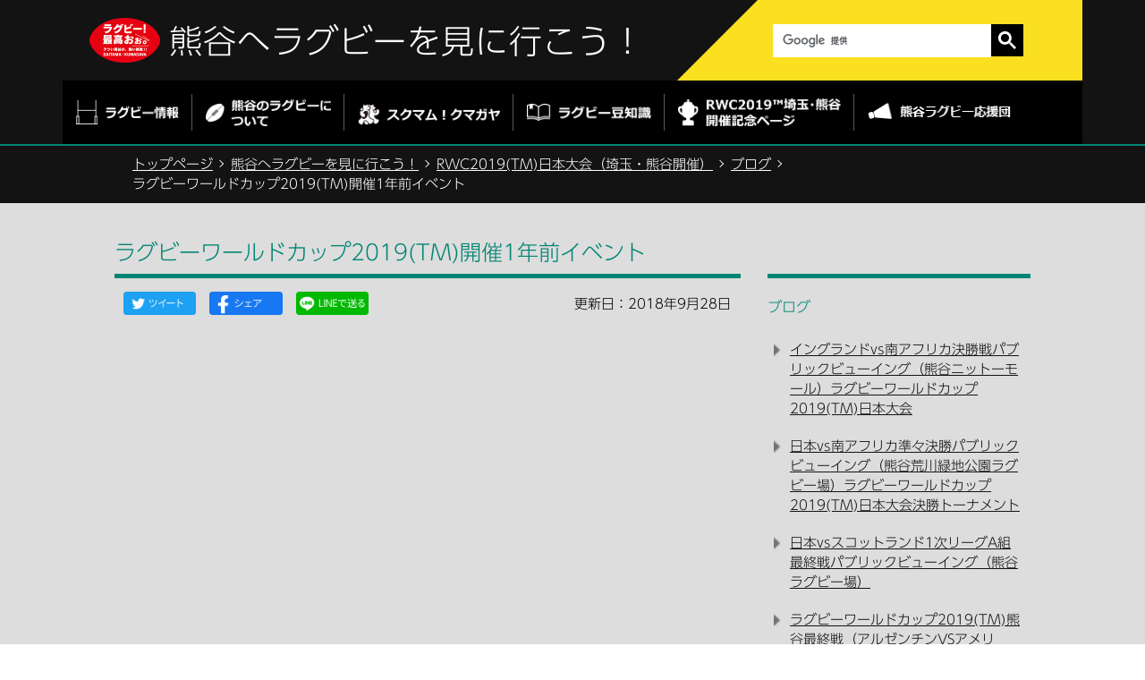

--- FILE ---
content_type: text/html
request_url: https://www.city.kumagaya.lg.jp/kumagaya-rugby/rwc2019/blog/post-2452.html
body_size: 17874
content:
<!DOCTYPE HTML>
<html lang="ja" >
<head>
<meta name="referrer" content="no-referrer-when-downgrade">
<meta charset="UTF-8">
<meta name="Author" content="Kumagaya city">
<meta http-equiv="X-UA-Compatible" content="IE=edge">
<meta property="og:title" content="ラグビーワールドカップ2019(TM)開催1年前イベント">
<meta property="og:type" content="article">
<meta property="og:url" content="https://www.city.kumagaya.lg.jp/kumagaya-rugby/rwc2019/blog/post-2452.html">
<meta property="og:image" content="">
<meta property="og:description" content="">


<link rel="shortcut icon" href="/favicon.ico">
<link rel="apple-touch-icon" href="/images/apple-touch-icon.png">
<title>ラグビーワールドカップ2019(TM)開催1年前イベント：熊谷市ホームページ</title>
<link rel="stylesheet" type="text/css" media="all" href="/css/style.wysiwyg_2021.css">
<link rel="stylesheet" type="text/css" media="all" href="/css/style.tableconverter_2021.css">

<link rel="stylesheet" href="/css/bootstrap.min.css">
<link href="/css/normalize.css" rel="stylesheet">
<link href="/css/rugby.css" rel="stylesheet">
<link href="/css/rugby_base.css" media="all" rel="stylesheet">
<link href="/css/rugby_main.css" media="all" rel="stylesheet">
<link href="/css/style_print.css" media="print" rel="stylesheet">

<script src="/js/jquery.min.js"></script>
<script src="/js/jquery.cookie_2021.js"></script>





<script src="//typesquare.com/3/tsst/script/ja/typesquare.js?6180d92832d4461da48f1443ac1e02d5" charset="utf-8"></script>
<script src="/js/analyticscode_2021.js"></script>
</head>
<body id="base">


<noscript>
<p class="jsmessage">熊谷市ホームページではJavaScriptを使用しています。JavaScriptの使用を有効にしていない場合は、一部の機能が正確に動作しない恐れがあります。<br>お手数ですがJavaScriptの使用を有効にしてください。</p>
</noscript>
<div class="blockjump txtno-display"><a id="PTOP">このページの先頭です</a></div>
<p class="blockskip"><a href="#CONT" class="skip">このページの本文へ移動</a></p>
<div id="baseall">
<div class="bg-grayblack">
			<div class="fixedcontainer">
				<div class="header-top row justify-content-between">
					<div class="header-tl">
						<a href="/kumagaya-rugby/index.html"><img src="/images/rugby_saiko_logo.png" alt="ラグビー！最高おぉ。アツい熊谷の、熱い挑戦！！SAITAMA-KUMAGAYA" width="79" height="50"></a>
							<div class="white"><a href="/kumagaya-rugby/index.html">熊谷へラグビーを見に行こう！</a></div>
					</div>
					<div class="header-tr">
						<div class="input-group" id="searchform">
							<!-- ▽サイト内検索▽ -->
							<div class="h0search"></div>
							<!-- △サイト内検索△ -->
						</div>
					</div>
				</div>
				<div class="header-bot bg-black top-header">
					<ul class="menu nav nav-new flex-nowrap">
						<li class="nav-item">
							<a href="/kumagaya-rugby/saitama_rugby/index.html" class="nav-link">
								<img src="/images/menu-img-rugby.png" alt="ラグビー情報" width="115" height="27" class="non-hover">
								<img src="/images/menu-img-rugby-h.png" alt="" width="115" height="27" class="hover">
							</a>
						</li>
						<li class="nav-item">
							<a href="/kumagaya-rugby/about_kuma-rugby/index.html" class="nav-link">
								<img src="/images/menu-img-about.png" alt="熊谷のラグビーについて" width="140" height="30" class="non-hover">
								<img src="/images/menu-img-about-h.png" alt="" width="140" height="30" class="hover">
							</a>
						</li>
						<li class="nav-item">
							<a href="/kumagaya-rugby/sukumamu_kumagaya/index.html" class="nav-link">
								<img src="/images/menu-img-sukumamu.png" alt="スクマム！クマガヤ" width="159" height="24" class="non-hover">
								<img src="/images/menu-img-sukumamu-h.png" alt="" width="159" height="24" class="hover">
							</a>
						</li>
						<li class="nav-item">
							<a href="/kumagaya-rugby/rugby-try/index.html" class="nav-link">
								<img src="/images/menu-img-mame.png" alt="ラグビー豆知識" width="139" height="19" class="non-hover">
								<img src="/images/menu-img-mame-h.png" alt="" width="139" height="19" class="hover">
							</a>
						</li>
						<li class="nav-item">
							<a href="/kumagaya-rugby/rwc2019/index.html" class="nav-link">
								<img src="/images/menu-img-kinen.png" alt="RWC2019™日本大会 埼玉・熊谷開催記念ページ" width="182" height="31" class="non-hover">
								<img src="/images/menu-img-kinen-h.png" alt="" width="182" height="31" class="hover">
							</a>
						</li>
						<li class="nav-item">
							<a href="/kumagaya-rugby/kumarug/index.html" class="nav-link">
								<img src="/images/menu-img-cheering-group.png" alt="熊谷ラグビー応援団" width="160" height="21" class="non-hover">
								<img src="/images/menu-img-cheering-group-h.png" alt="" width="160" height="21" class="hover">
							</a>
						</li>
					</ul>
				</div>

			</div>
		</div>
<!--▽パンくずナビ▽-->
<div class="pankuzu">
<ol class="clearfix">
<li class="pk-img"><img alt="現在のページ" src="/images/c_icon_pankuzu.png" height="22" width="22"></li>
<li><a href="/index.html">トップページ</a></li>
<li><a href="../../index.html">熊谷へラグビーを見に行こう！</a></li>
<li><a href="../index.html">RWC2019(TM)日本大会（埼玉・熊谷開催）</a></li>
<li><a href="./index.html">ブログ</a></li>
<li class="pk-thispage">ラグビーワールドカップ2019(TM)開催1年前イベント</li>

</ol>
</div>
<!--△パンくずナビ△-->
<div id="cn-flex">
<div id="atcont">
<div class="guidance"><a id="CONT"><img alt="本文ここから" height="1" src="/images/spacer.gif" width="1"></a></div>




<div class="h1bg"><div><h1>ラグビーワールドカップ2019(TM)開催1年前イベント</h1></div></div><div class="main_inner">





<script type="text/javascript" src="/js/sns_btn_2021.js" charset="utf-8"></script>
<div id="date_area" class="clearfix">
<div id="sns_btn_wp"></div>
<div class="update clearfix"><p>更新日：2018年9月28日</p></div>
</div>




<div class="wysiwyg_wp"><div class="youtube"><iframe frameborder="0" height="394" src="https://www.youtube.com/embed/aDjEdbPsUVQ" width="700"></iframe></div><p>9月23日（日曜日）熊谷スポーツ文化公園ラグビー場周辺で、「ラグビーワールドカップ2019(TM)開催1年前イベント」が開催されました。<br>同時開催として、「第25回熊谷ラグビー祭り」、「熊谷圏オーガニックフェス2018」、「埼玉県全63市町村キーマン展示」、「第33回関東甲信越ラグビーフットボール不惑大会」も行われ、秋空の下、熊谷スポーツ文化公園は約45,000人の来場者で賑わいました。</p></div>









 
<div class="contact"> 
<h2>このページについてのお問合せは</h2> 


<p><strong>移行用</strong><br>
</p>


 
</div> 





<!-- EXCLUDE_MKNMZ_INDEXING_START -->
<script type="text/javascript" src="/js/feedback.js"></script>
<form action="/cgi-bin/vote/vote.cgi" method="post" id="formmail" name="formmail" class="feedback">
<h2>この情報は皆さまのお役に立ちましたか？</h2>
<p>お寄せいただいた評価はサイト運営の参考といたします。</p>
<div class="formtxt">
<fieldset>
<legend class="form-h3">この情報は皆さまのお役に立ちましたか？</legend>
<div class="fedd">評価：<br class="pc-none">
<input type="radio" name="question1" value="役に立った" id="q1-point3" checked="checked"><label for="q1-point3">役に立った</label><br class="pc-none">
<input type="radio" name="question1" value="どちらとも言えない" id="q1-point2"><label for="q1-point2">どちらとも言えない</label><br class="pc-none">
<input type="radio" name="question1" value="役に立たなかった" id="q1-point1"><label for="q1-point1">役に立たなかった</label>
</div>
</fieldset>
<div>
<input type="hidden" name="url" value="/kumagaya-rugby/rwc2019/blog/post-2452.html">
<input type="hidden" name="title" value="ラグビーワールドカップ2019(TM)開催1年前イベント">
<input type="hidden" name="tanto" value="移行用">
<input type="hidden" name="tantocode" value="999002">
<input type="hidden" name="hyoukatime" value="">
</div>
<div class="submitbox"><input type="submit" name="submit" class="fedbt" value="送信"></div>
</div>
</form>
<!-- EXCLUDE_MKNMZ_INDEXING_END -->






</div>
</div>
<div id="localnavi">
<div class="guidance"><img alt="サブナビゲーションここから" height="1" src="/images/spacer.gif" width="1"></div>

<div class="lobgbox" id="losubnavi">
<h2><span>ブログ</span></h2>
<ul>
<li><a href="/kumagaya-rugby/rwc2019/blog/post-4653.html">イングランドvs南アフリカ決勝戦パブリックビューイング（熊谷ニットーモール）ラグビーワールドカップ2019(TM)日本大会</a></li>

<li><a href="/kumagaya-rugby/rwc2019/blog/post-4638.html">日本vs南アフリカ準々決勝パブリックビューイング（熊谷荒川緑地公園ラグビー場）ラグビーワールドカップ2019(TM)日本大会決勝トーナメント</a></li>

<li><a href="/kumagaya-rugby/rwc2019/blog/post-4630.html">日本vsスコットランド1次リーグA組最終戦パブリックビューイング（熊谷ラグビー場）</a></li>

<li><a href="/kumagaya-rugby/rwc2019/blog/post-4616.html">ラグビーワールドカップ2019(TM)熊谷最終戦（アルゼンチンVSアメリカ）</a></li>

<li><a href="/kumagaya-rugby/rwc2019/blog/post-4612.html">熊谷ラグビー場での熱戦2試合目！ジョージアvsウルグアイ</a></li>

<li><a href="/kumagaya-rugby/rwc2019/blog/post-4609.html">熊谷第2戦ジョージアvsウルグアイ（パブリックビューイング編）</a></li>

<li><a href="/kumagaya-rugby/rwc2019/blog/post-4604.html">熊谷で初のW杯試合！ロシアvsサモア</a></li>

<li><a href="/kumagaya-rugby/rwc2019/blog/post-4600.html">熊谷でラグビーワールドカップ2019(TM)日本大会ロシアvsサモア戦（パブリックビューイング編）</a></li>

<li><a href="/kumagaya-rugby/rwc2019/blog/post-4584.html">ラグビーワールドカップ2019(TM)開幕！</a></li>

<li><a href="/kumagaya-rugby/rwc2019/blog/post-4578.html">リポビタンDチャレンジカップ2019（日本代表VS南アフリカ代表）</a></li>

<li><a href="/kumagaya-rugby/rwc2019/blog/post-4323.html">ラグビーワールドカップ2019(TM)開催100日前イベント！！</a></li>

<li><a href="/kumagaya-rugby/rwc2019/blog/post-3822.html">必勝だるまでラグビーワールドカップ2019(TM)成功祈願</a></li>

<li><a href="/kumagaya-rugby/rwc2019/blog/post-3739.html">「ラグビーワールドカップ2019(TM)ポップアップミュージアムin埼玉」熊谷市役所で展示</a></li>

<li><a href="/kumagaya-rugby/rwc2019/blog/post-2823.html">ラグビーワールドカップ2019ラッピングトレイン出発式（秩父鉄道熊谷駅）</a></li>

<li><a href="/kumagaya-rugby/rwc2019/blog/post-2705.html">Happy Rugby World Cup 2019(TM) Year</a></li>

<li><span class="now">ラグビーワールドカップ2019(TM)開催1年前イベント</span></li>

<li><a href="/kumagaya-rugby/rwc2019/blog/post-2420.html">「読書通帳」ラグビーワールドカップ2019(TM)バージョンの配布</a></li>

<li><a href="/kumagaya-rugby/rwc2019/blog/post-2377.html">ラグビー代表戦パブリックビューイングを開催しました</a></li>

<li><a href="/kumagaya-rugby/rwc2019/blog/post-2362.html">ラグビー代表戦パブリックビューイング開催</a></li>

<li><a href="/kumagaya-rugby/rwc2019/blog/post-2326.html">ラグビーワールドカップ2019(TM)開催500日前イベント</a></li>

<li><a href="/kumagaya-rugby/rwc2019/blog/post-2321.html">カウントダウンボード除幕式</a></li>

<li><a href="/kumagaya-rugby/rwc2019/blog/post-2309.html">開催500日前SNSキャンペーン</a></li>

<li><a href="/kumagaya-rugby/rwc2019/blog/post-2296.html">ゆる玉フィフティ～ン結成！</a></li>

<li><a href="/kumagaya-rugby/rwc2019/blog/post-2244.html">2019に向け街が一色に！</a></li>

<li><a href="/kumagaya-rugby/rwc2019/blog/post-2197.html">アルゼンチン代表HC／ラグビー場を視察</a></li>

<li><a href="/kumagaya-rugby/rwc2019/blog/post-2151.html">2019までのカウントダウン開始！</a></li>

<li><a href="/kumagaya-rugby/rwc2019/blog/post-2124.html">600日前イベント開催！</a></li>

<li><a href="/kumagaya-rugby/rwc2019/blog/post-2073.html">2018熊谷開催出場国決定！</a></li>

<li><a href="/kumagaya-rugby/rwc2019/blog/post-1980.html">ラッピングバスで県民にPR！</a></li>

<li><a href="/kumagaya-rugby/rwc2019/blog/post-1970.html">熊谷ラグビー場で3試合！市民歓喜！</a></li>

<li><a href="/kumagaya-rugby/rwc2019/blog/post-1953.html">11月2日W杯マッチスケジュールが決まる！</a></li>

<li><a href="/kumagaya-rugby/rwc2019/blog/post-1940.html">あと2年開催に向け準備着々と…Kumagaya</a></li>

<li><a href="/kumagaya-rugby/rwc2019/blog/post-1935.html">W杯開催2年前イベントを楽しもう！</a></li>

<li><a href="/kumagaya-rugby/rwc2019/blog/post-1866.html">ウェブ・エリス・カップが熊谷の地に！</a></li>

<li><a href="/kumagaya-rugby/rwc2019/blog/post-1834.html">RWC2019の2年前イベントを開催～アツい熊谷の熱い挑戦！～</a></li>

<li><a href="/kumagaya-rugby/rwc2019/blog/post-1772.html">ラグビーの祭典でRWCをPR！</a></li>

<li><a href="/kumagaya-rugby/rwc2019/blog/post-1528.html">RWC2019市民に期待を膨らませてほしい！</a></li>

<li><a href="/kumagaya-rugby/rwc2019/blog/post-1503.html">ラガーシャツを着てRWC2019を盛り上げよう！</a></li>

<li><a href="/kumagaya-rugby/rwc2019/blog/post-1475.html">ラグビーW杯2019日本大会の組み合わせに市民歓声！</a></li>

<li><a href="/kumagaya-rugby/rwc2019/blog/post-1451.html">ラグビーW杯2019日本大会予選組分け抽選会パブリックビューイング</a></li>

<li><a href="/kumagaya-rugby/rwc2019/blog/post-879.html">RWC2019熊谷開催を記念し、3県の中学生が交流試合</a></li>

<li><a href="/kumagaya-rugby/rwc2019/blog/post-776.html">1000日前イベント</a></li>

<li><a href="/kumagaya-rugby/rwc2019/blog/post-618.html">世界の激闘まで3年！日本代表ら埼玉県庁へ</a></li>

<li><a href="/kumagaya-rugby/rwc2019/blog/post-402.html">ラグビーワールドカップ大会をレガシーにしよう！</a></li>

<li><a href="/kumagaya-rugby/rwc2019/blog/post-395.html">ラグビーワールドカップ2019、大会まであと3年</a></li>
</ul>
</div>

<!-- ▽レコメンド▽ -->

<!-- △レコメンド△ -->
<div class="guidance"><img alt="サブナビゲーションここまで" height="1" src="/images/spacer.gif" width="1"></div>
</div>
</div>
		<div class="footer">
			<div class="bg-gray">
				<div class="fixedcontainer">
					<div class="site-summary">
						<div class="site-page-list">
							<ul>
								<li><a href="/kumagaya-rugby/index.html">トップページ</a></li>
								<li><a href="/kumagaya-rugby/saitama_rugby/index.html">ラグビー情報</a></li>
								<li><a href="/kumagaya-rugby/about_kuma-rugby/index.html">熊谷のラグビーについて</a></li>
								<li><a href="/kumagaya-rugby/sukumamu_kumagaya/index.html">スクマム！クマガヤ</a></li>
								<li><a href="/kumagaya-rugby/rugby-try/index.html">ラグビー豆知識</a></li>
								<li>
									<a href="/kumagaya-rugby/rwc2019/index.html">RWC2019<sup>TM</sup> 埼玉・熊谷開催記念ページ</a>
									<div class="sub-page">
										<div><p><a href="/kumagaya-rugby/rwc2019/summary.html">大会概要</a></p></div>
										<div><p><a href="/kumagaya-rugby/rwc2019/event/index.html">イベント情報</a></p></div>
										<div><p><a href="/kumagaya-rugby/rwc2019/game_schedule.html">熊谷ラグビー場試合情報</a></p></div>
										<div><p><a href="/kumagaya-rugby/rwc2019/movie.html">動画</a></p></div>
                                        <div><p><a href="/kumagaya-rugby/rwc2019/fanzone.html">ファンゾーン</a></p></div>
			<div><p><a href="/kumagaya-rugby/rwc2019/other_info/index.html">その他の情報（ボランティア、キャンプ地等）</a></p></div>
									</div>
								</li>
<li><a href="/kumagaya-rugby/kumarug/index.html">熊谷ラグビー応援団</a></li>
							</ul>
						</div>
						<div class="site-info">
							<div class="contact-btn"><a href="https://www.city.kumagaya.lg.jp/cgi-bin/formmail/formmail.cgi?d=040701">お問い合せ</a></div>

							<p>熊谷市総合政策部スポーツタウン推進課</p>
							<p>〒360-8601 熊谷市宮町二丁目47番地1</p>
							<p>TEL 048-524-1111(内345) FAX 048-525-9335</p>
						</div>
					</div>
				</div>
			</div>
			<div class="bg-black">
				<div class="fixedcontainer">
					<div class="copyright">
						<p>Copyright &copy; 2020 rugby kumagaya. All rights reserved.</p>
					</div>
				</div>
			</div>
			<a href="#PTOP" class="back-to-top"><img src="/images/scroll-top.png" alt="page top" width="61" height="41"></a>
</div>
<script src="/js/jquery.min.js"></script>
<script src="/js/bootstrap.min.js"></script>
<script src="/js/slick.min.js"></script>
<script src="/js/script-cn.js"></script>
<script src="/js/jquery.cookie_2021.js"></script>
<script src="/js/jquery.swView_2021.js"></script>
<script src="/js/search_2021.js"></script>
</div>
<div class="switchBtn">
<button id="swPc">PC版を表示する</button>
<button id="swSp" class="btnAcv">スマートフォン版を表示する</button>
</div><!--/.switchBtn-->

</body>
</html>

--- FILE ---
content_type: text/css
request_url: https://www.city.kumagaya.lg.jp/css/rugby.css
body_size: 64132
content:
@charset "utf-8";
/* CSS Document */
body {
	font-family: "UD Shin Go Light","メイリオ", sans-serif;
}
p, h1, h2, h3, h4, h5, h6, label {
	margin: 0px;
	padding: 0px;
}

.txtno-display {
	margin: 0;
	padding: 0;
	height: 1px;
	width: 1px;
	position: absolute;
	overflow: hidden;
}


/* 隠しジャンプ */
.blockskip {
    padding: 0;
    margin: 0;
}
.skip {
  width: 1px;
  color: #000 !important;
  font-size: 0.1%;
  line-height: 0.1;
  background-color: #FFF !important;
  position: absolute;
  left: -3000px;
  z-index: 9999;
}
a.skip {
  color: #003377 !important;
  background-color: #FFF !important;
  text-align: center;
  padding: 2px 0;
  top: auto;
}
a.skip:active {
  display: block;
  width: 99.99%;
  font-size: 100%;
  line-height: 1.6;
  top: 0;
  left: 0;
}
a.skip:focus {
  display: block;
  width: 99.99%;
  font-size: 100%;
  line-height: 1.6;
  top: 0;
  left: 0;
}

/* ------------------  PC/SP切り替え  ------------------ */
.switchBtn {
	background-color: #FFF;
	padding: 10px;
	display: -webkit-box;
	display: -ms-flexbox;
	display: flex;
	justify-content: center;
}
#swPc.btnAcv, #swSp.btnAcv {
	background-color: #E8E8E8;
	border: 1px
	solid #E8E8E8;
	color: #000;
}
#swPc.btnAcv::before, #swSp.btnAcv::before {
	position: absolute;
	top: 21px;
	left: 7px;
	display: block;
	content: ' ';
	width: 7px;
	height: 7px;
	margin-top: -5px;
	border-top: 2px solid #000;
	border-right: 2px solid #000;
	-webkit-transform: rotate(45deg);
	-ms-transform: rotate(45deg);
	transform: rotate(45deg);
}
.switchBtn button {
	padding: 11px 20px 10px;
	margin: 0 1px 0 0;
	background-color: #000;
	border: 1px solid #000;
	color: #FFF;
	font-size: 1.3rem;
	position: relative;
}
.switchBtn.rugby_top button {
	font-size: 0.812rem;
}

/*----------------------------　common　----------------------------*/
img {
/*
  max-width: 100%;
  height: auto;
  vertical-align: middle;
*/
}
a {
  transition: 0.3s opacity;
  text-decoration: none;
}
a:hover {
  opacity: 0.7;
  text-decoration: none;
}
ul {
  list-style: none;
  padding: 0px;
  margin: 0px;
}
.PCnone {
	display:block;
}
.SP {
	display:none;
}
.fixedcontainer {
	min-width: 1140px;
	width: 100%;
	margin: auto;
}
.bg-black {
	background-color: #000000 !important;
}
.bg-grayblack {
	background-color: #131313 !important;
}
.bg-gray {
  background-color: #272827 !important;
}
.bg-yellow {
	background-color: #FBE021 !important;
}
.white {
	color: white !important;
}
.darkgreen {
	color: #06262C !important;
}
/*----------------------------　ヘッダー　----------------------------*/
.header-top {
	width: 1140px;
	min-height: 90px;
	margin: 0 auto;
	background-color: #131313;
}
.top-header{
	width: 1140px;
	margin: 0 auto;
}
.header-tr {
	display: flex;
	width: 463px;
	height: 90px;
	justify-content: center;
	align-items: center;
	background: url(../images/header-part-01.png) no-repeat left center;
}
.header-tr > #searchform > form{
	margin-right: 15px;
	margin-left: auto;
	display: -webkit-flex;
	display: flex;
	justify-content: flex-start;
	align-content: center;
}
.header-tr > #searchform > form > .form-control{
	margin-right: 10px;
	border-radius: 0px;
}
.header-tr > div {
	padding-left: 50px;
}
.header-tr span {
	font-size: 25px;
	font-weight: bold;
}
.header-tr #count {
	font-size: 50px;
}

/* google検索 */
.h0search {
    background-color: transparent;
		width: 280px;
		margin: 0 auto;
}
.h0search .gsc-control-cse {
    background-color: transparent;
    border: none;
    padding: 0;
}
.h0search form.gsc-search-box {
    margin-bottom: 0 !important;
}
.h0search table {
    margin: 0 !important;
    width: 100% !important;
}
.h0search table.gsc-search-box {
}
.h0search table.gsc-search-box td,
.h0search table.gsc-search-box td.gsc-input {
    padding: 0;
    background-color: transparent;
    border: none;
}
.h0search table.gsc-search-box td input.gsc-input {
    font-family: "UD Shin Go Light","メイリオ", sans-serif;
    /*border: 1px solid #FFF !important;*/
    height: 36px !important;
    padding-left: 10px !important;
    /*font-size: 1.3rem;*/
    font-size: 1rem;
    -webkit-box-sizing: border-box;
    box-sizing: border-box;
    background-position: left 10px center !important;
    border: none !important;
    background-color: #FFF !important;
}
.h0search .gsc-input-box {
    /*border: none;*/
    /*background: none;*/
    border: 1px solid #FFF !important;
    background-color: #FFF !important;
    padding: 0;
}
.h0search .gsc-search-button {
    margin: 0;
}
.h0search .gsc-search-button button.gsc-search-button-v2 {
    background-color: #000 !important;
    border-color: #000 !important;
    display: block;
    text-decoration: none;
    margin-left: 0 !important;
    min-height: 36px;
    width: 36px;
    cursor: pointer;
    padding: 0 0 0 0;
    border-radius: 0;
}
.h0search .gsc-search-button-v2 svg {
    width: 20px;
    height: 20px;
}
.h0search .gsst_b {
    padding: 0;
}

.header-tl {
	position: relative;
	display: flex;
	align-items: center;
	padding-left: 30px;
}
.header-tl > img {
	margin-right: 15px;
}
.header-tl h1 {
	margin-left: 10px;
	font-size: 2.32rem;
	letter-spacing: 1px;
}
.header-tl div{
	margin-left: 10px;
	font-size: 3.7rem;
	letter-spacing: 1px;
}
.header-tl h1 a,
.header-tl div a {
	color: #fff;
}
/*.header-tl {
	font-size: 11px;
	line-height: 16px;
	color: #008477;
	letter-spacing: 0.5px;
	margin-bottom: 5px;
}*/
#en .header-tl p {
	font-size: 9px;
    letter-spacing: -0.05px;
}

.menu {
	width: 1140px;
	padding: 15px 0px;
	margin-top: 0;
	justify-content: flex-start;
}
.menu .nav-item {
	width: auto;
	text-align: center;
	margin-left: 0;
}
.menu.nav-new .nav-item {
	text-align: center;
	display: flex;
	flex-direction: column;
	justify-content: center;
}
.menu.nav-new .nav-item.search-form {
	justify-content: flex-start;
}
#en .menu .nav-item {
	padding-left: 5px;
	padding-right: 5px;
}
#en .menu .nav-item:nth-child(5) {
	padding-right: 0;
}
.menu .nav-item > div {
	padding: 5px 0px;
}
.menu .nav-item .nav-link {
	display: inline-block;
	padding: 5px 14px 5px 15px;
}
.menu.nav-new .nav-item:nth-child(3) .nav-link {
    padding-top: 10px;
}
.menu .nav-link .non-hover,
.menu .nav-link:hover .hover {
	display: block;
}
.menu .nav-link:hover .non-hover,
.menu .nav-link .hover {
	display: none;
}
.menu .nav-item:nth-child(1),
.menu .nav-item:nth-child(2) {
	border-right: 1px solid #5A5A5A;
}
.menu.nav-new .nav-item:nth-child(3),
.menu.nav-new .nav-item:nth-child(4),
.menu.nav-new .nav-item:nth-child(5){
	border-right: 1px solid #5A5A5A;
}
.menu .nav-item .input-group-text,
.sidebar .input-group-text {
    background-color: #06262C;
}
.menu .nav-item .form-control:focus,
.sidebar .form-control:focus {
	border: none;
	box-shadow: none;
}
.menu .nav-item .input-group-text,
.menu .nav-item .form-control,
.sidebar .input-group-text,
.sidebar .form-control {
    border: none;
    border-radius: 0px;
}
.sidebar ul.sidebar-list > li {
  text-align: left;
  padding: 20px 0px;
  border-bottom: 5px solid #008574;
}
.sidebar ul.sidebar-list > li:nth-child(1) {
  padding-top: 0px;
}
.sidebar ul.sidebar-list > li:nth-child(1) .input-group {
  margin-bottom: 60px;
}
.sidebar ul.sidebar-list > li h5 {
  font-size: 17px;
  font-weight: bold;
}
.sidebar ul.sidebar-list > li h5 a {
  color: white;
}
.sidebar ul.sidebar-list > li .sub-menu {
  padding-top: 20px;
  padding-left: 10px;
}
ul.sub-menu > li,
.link {
  position: relative;
  font-size: 14px;
  line-height: 26px;
  padding-left: 20px;
}
ul.sub-menu > li:before,
.link:before {
  content: "";
  position: absolute;
  width: 14px;
  height: 14px;
  left: 0px;
  top: 5px;
  border-left: 14px solid #737373;
  border-top: 8px solid transparent;
  border-bottom: 8px solid transparent;
}
#en ul.sub-menu > li:before {
	top:5px;
}
ul.sub-menu > li.twoline:before {
	top:5px;
}
ul.sub-menu > li a,
.link a {
  color: white;
}


@import url(https://fonts.googleapis.com/css?family=Arimo:400,400italic,700,700italic);
body,
html {
  height: 100%;
  padding: 0;
  margin: 0;
}
.nav-right,
.sidebar {
  z-index: 10;
  -webkit-transition: transform .7s ease-in-out;
  -moz-transition: transform .7s ease-in-out;
  -ms-transition: transform .7s ease-in-out;
  -o-transition: transform .7s ease-in-out;
  transition: transform .7s ease-in-out;
}
.sidebar {
  height: 100%;
  width: 260px;
  position: fixed;
  top: 0;
  right: -260px;
  background-color: #000000;
    overflow: scroll;
}
.bar {
	display: block;
	height: 2px;
	width: 20px;
	background-color: #008477;
	margin: 4px auto;
}
.button {
  cursor: pointer;
  display: inline-block;
  vertical-align: middle;
  width: auto;
  margin: 0 auto;
  -webkit-transition: all .7s ease;
  -moz-transition: all .7s ease;
  -ms-transition: all .7s ease;
  -o-transition: all .7s ease;
  transition: all .7s ease;
}
.nav-right {
  position: absolute;
  right: 15px;
  bottom: 13px;
  top: auto;
	display: none;
}
.nav-right.move-to-left {
  position: fixed;
  bottom: auto;
  top: 38px;
}
.overlay {
  display: none;
  position: fixed;
  top: 0px;
  left: 0px;
  width: 100%;
  height: 100%;
  background-color: #000000;
  opacity: 0.5;
  z-index: 5;
}
.overlay.active {
  display: block;
}
.hidden-xs {
  display: none;
}
.middle {
  margin: 0 auto;
}
.bar {
  -webkit-transition: all .7s ease;
  -moz-transition: all .7s ease;
  -ms-transition: all .7s ease;
  -o-transition: all .7s ease;
  transition: all .7s ease;
}

.nav-right.visible-xs .active .bar {
  background-color: #008477;
  -webkit-transition: all .7s ease;
  -moz-transition: all .7s ease;
  -ms-transition: all .7s ease;
  -o-transition: all .7s ease;
  transition: all .7s ease;
}

.button.active .top {
  -webkit-transform: translateY(6px) rotateZ(45deg);
  -moz-transform: translateY(6px) rotateZ(45deg);
  -ms-transform: translateY(6px) rotateZ(45deg);
  -o-transform: translateY(6px) rotateZ(45deg);
  transform: translateY(6px) rotateZ(45deg);
}

.button.active .bottom {
  -webkit-transform: translateY(-6px) rotateZ(-45deg);
  -moz-transform: translateY(-6px) rotateZ(-45deg);
  -ms-transform: translateY(-6px) rotateZ(-45deg);
  -o-transform: translateY(-6px) rotateZ(-45deg);
  transform: translateY(-6px) rotateZ(-45deg);
}
.button.active .middle {
  width: 0;
}
.move-to-left {
  -webkit-transform: translateX(-260px);
  -moz-transform: translateX(-260px);
  -ms-transform: translateX(-260px);
  -o-transform: translateX(-260px);
  transform: translateX(-260px);
}
.sidebar-list {
  padding: 25px 20px 0px;
  margin: 0px;
  list-style: none;
  position: relative;
  text-align: center;
}
.sidebar-item {
  opacity: 0;
  -webkit-transform: translateY(-20px);
  -moz-transform: translateY(-20px);
  -ms-transform: translateY(-20px);
  -o-transform: translateY(-20px);
  transform: translateY(-20px);
}
.sidebar-item:first-child {
  -webkit-transition: all .7s .2s ease-in-out;
  -moz-transition: all .7s .2s ease-in-out;
  -ms-transition: all .7s .2s ease-in-out;
  -o-transition: all .7s .2s ease-in-out;
  transition: all .7s .2s ease-in-out;
}
.sidebar-item:nth-child(2) {
  -webkit-transition: all .7s .4s ease-in-out;
  -moz-transition: all .7s .4s ease-in-out;
  -ms-transition: all .7s .4s ease-in-out;
  -o-transition: all .7s .4s ease-in-out;
  transition: all .7s .4s ease-in-out;
}
.sidebar-item:nth-child(3) {
  -webkit-transition: all .7s .6s ease-in-out;
  -moz-transition: all .7s .6s ease-in-out;
  -ms-transition: all .7s .6s ease-in-out;
  -o-transition: all .7s .6s ease-in-out;
  transition: all .7s .6s ease-in-out;
}
.sidebar-item:nth-child(4) {
  -webkit-transition: all .7s .6s ease-in-out;
  -moz-transition: all .7s .6s ease-in-out;
  -ms-transition: all .7s .6s ease-in-out;
  -o-transition: all .7s .6s ease-in-out;
  transition: all .7s .6s ease-in-out;
}
.sidebar-item:last-child {
  -webkit-transition: all .7s .8s ease-in-out;
  -moz-transition: all .7s .8s ease-in-out;
  -ms-transition: all .7s .8s ease-in-out;
  -o-transition: all .7s .8s ease-in-out;
  transition: all .7s .8s ease-in-out;
}
.sidebar-item.active {
  opacity: 1;
  -webkit-transform: translateY(0px);
  -moz-transform: translateY(0px);
  -ms-transform: translateY(0px);
  -o-transform: translateY(0px);
  transform: translateY(0px);
}
@media (min-width: 480px) {
  .nav-list {
    display: block;
  }
}

@media (min-width: 768px) {
/*  .nav-right {
    position: absolute;
  }*/
  .hidden-xs {
    display: block;
  }
  .visible-xs {
    display: none;
  }
}


/*----------------------Slider-----------------------*/
/*jssor slider loading skin double-tail-spin css*/
.jssorl-004-double-tail-spin img {
    animation-name: jssorl-004-double-tail-spin;
    animation-duration: 1.6s;
    animation-iteration-count: infinite;
    animation-timing-function: linear;
}

@keyframes jssorl-004-double-tail-spin {
    from { transform: rotate(0deg); }
    to { transform: rotate(360deg); }
}

/*jssor slider bullet skin 031 css*/
.jssorb031 {position:absolute;}
.jssorb031 .i {position:absolute;cursor:pointer;}
.jssorb031 .i .b {fill:#000;fill-opacity:0.5;stroke:#fff;stroke-width:1200;stroke-miterlimit:10;stroke-opacity:0.3;}
.jssorb031 .i:hover .b {fill:#fff;fill-opacity:.7;stroke:#000;stroke-opacity:.5;}
.jssorb031 .iav .b {fill:#fff;stroke:#000;fill-opacity:1;}
.jssorb031 .i.idn {opacity:.3;}

/*jssor slider arrow skin 051 css*/
.jssora051 {display:block;position:absolute;cursor:pointer;}
.jssora051 .a {fill:none;stroke:#fff;stroke-width:360;stroke-miterlimit:10;}
.jssora051:hover {opacity:.8;}
.jssora051.jssora051dn {opacity:.5;}
.jssora051.jssora051ds {opacity:.3;pointer-events:none;}

.mark {
  position: absolute;
  top: 20px;
  left: 510px;
  font-size: 10px;
  line-height: 26px;
  color: #FFFFFF;
  text-align: center;
  background-color: transparent;
}
.slider-container {
  position: relative;
	min-width: 1140px;
  width: 100%;
  /*margin: 0px calc((100vw - 2000px) / 2);*/
}
#main-content {
  background: url(../images/bg-01.jpg) repeat center top;
  background-size: 100%;
  min-width: 1140px;
}
#main-content > .fixedcontainer {
  margin-top: -40px;
  padding-bottom: 50px;
}
.news-sec {
  padding-top: 135px;
  margin-bottom: 105px;
}
.news-sec h1 {
	width: 820px;
margin: 0 auto;
  font-size: 24px;
  font-weight: bold;
  color: #008574;
  letter-spacing: 4px;
  text-align: center;
  margin-bottom: 40px;
}
.news-sec h1 span {
  border-bottom: 4px solid #008574;
}
.news-sec .news-content {
  max-width: 820px;
  width: 1140px;
  margin: auto;
  padding: 20px 40px 40px;
  background: rgba(13, 13, 13, 0.5);
}
.news-content p{
	color: #fff;
}
.news-sec ul.news-list,
#other-sec01 ul.news-list{
  color: white;
  list-style: none;
  padding: 0px;
  margin-bottom: 40px;
}
.news-sec ul.news-list li,
#other-sec01 ul.news-list li{
  display: flex;
  flex-wrap: wrap;
  padding: 20px 0px;
  border-bottom: 1px dashed #CBCBCB;
}
.news-sec ul.news-list li:last-child,
#other-sec01 ul.news-list li:last-child{
  border-bottom: 2px solid #CBCBCB;
}
.news-sec ul.news-list li > div:nth-child(1),
#other-sec01 ul.news-list li > div:nth-child(1) {
  max-width: 100%;
  flex: 0 1 125px;
  font-size: 14px;
  line-height: 16px;
  padding-right: 10px;
}
.news-sec ul.news-list li > div:nth-child(2),
#other-sec01 ul.news-list li > div:nth-child(2) {
  max-width: 100%;
  font-size: 16px;
  line-height: 16px;
  flex: 0 0 calc(100% - 125px);
}
.news-sec ul.news-list li a,
#other-sec01 ul.news-list li a{
	color: #fff;
}
.news-action {
  text-align: center;
}
.news-action a {
  text-decoration: none;
  color: white;
  transition: 0.3s opacity;
}
.news-action a:hover {
  color: white;
}

.content-img,
.content-bannar {
  display: flex;
  flex-wrap: wrap;
  justify-content: flex-start;
  width: 880px;
  margin: -8px auto;
}
.content-img {
  margin-bottom: 120px;
}
.content-bannar {
  margin-bottom: 40px;
}
.content-img > div,
.content-bannar > div {
  position: relative;
  padding: 8px;
}
.content-img > div .content-img-summary {
  position: absolute;
  display: flex;
  bottom: 8px;
  left: 8px;
  width: calc(100% - 16px);
	max-width: 273px;
  height: 70px;
  justify-content: center;
  align-items: center;
  font-size: 17px;
  font-weight: bold;
  color: white;
  text-align: center;
  background: #008574;
  opacity: 0.9;
}
#en .content-img > div .content-img-summary {
	font-size: 13px;
	padding: 0 10px;
}
.sns a {
  margin-right: 20px;
}

.footer {
  color: white;
}
.top-footer, .top-cr{
	min-width: 1140px;
	width: 100%;
}
.top-footer .fixedcontainer{
	max-width: 1140px !important;
}
.site-summary {
  display: flex;
  flex-wrap: wrap;
  font-size: 12px;
  padding: 15px 40px;
}
.site-summary a {
  color: white;
  font-size: 12px;
  vertical-align: baseline;
  text-decoration: none;
}
.site-page-list {
  flex: 0 0 60%;
  padding-top: 8px;
	max-width: 60%;
}
.site-info {
  flex: 0 0 40%;
  padding-top: 4px;
  padding-left: 40px;
	max-width: 40%;
}
.site-page-list > ul {
  list-style: none;
  padding: 0px;
  margin: 0px;
}
.site-page-list > ul > li {
list-style: none;
  text-align: left;
  padding: 0px 20px;
  line-height: 19px;
  background: url(/images/main-link.png) no-repeat left top;
}
.site-page-list > ul > li > .sub-page {
  display: flex;
  flex-wrap: wrap;
  padding-left: 35px;
}
.site-page-list > ul > li > .sub-page p{
	margin: 0;
}
.site-page-list > ul > li > .sub-page > div {
  position: relative;
  width: 267px;
  padding-left: 15px;
}
.site-page-list > ul > li > .sub-page > div:before {
  content: "";
  position: absolute;
  left: 0px;
  top: 5px;
  width: 8px;
  height: 8px;
  border-radius: 50%;
  background-color: #FFFFFF;
}
.site-info {
  border-left: 1px solid #FFFFFF;
  text-align: left;
}

.site-info h5 {
  font-size: 12px;
  font-weight: bold;
  line-height: 26px;
  margin-bottom: 10px;
}
.site-info p {
  font-size: 12px;
  line-height: 20px;
  margin: 0;
	color: #fff;
}
.contact-btn a {
  display: block;
  width: 100%;
  height: 45px;
  line-height: 45px;
  font-size: 13px;
  text-align: center;
  letter-spacing: 2px;
  background-color: #575857;
  margin-bottom: 10px;
}
.copyright {
  font-size: 13px;
  line-height: 50px;
  text-align: center;
}
.copyright P{
	margin: 0;
	padding: 0;
	line-height: 50px;
    font-size: 94%;
    color: #fff;
}
.back-to-top {
  display: none;
  position: fixed;
  bottom: 30px;
  right: calc( (100vw - 1024px) / 2 + 40px);
  z-index: 20;
  transition: 0.5s opacity;
}
.back-to-top.show {
  display: block;
}

/*==========================================

rwc2019 page---

==========================================*/

/*******************************************
 *rwc2019 page / Section 1
 *******************************************/
#rwc-sec01 .main-img-type-1 > div {
  background-size: cover;
}
.main-img-type-1 {
  background-color: #008574;
  padding-bottom: 32px;
}
.main-img-type-1 > div {
  position: relative;
  max-width: 1024px;
  width: 89.82%;
  height: 360px;
  margin: 0px auto;
}
.main-img-type-1 > div .mark {
  position: absolute;
  top: 22px;
  left: 20px;
}
.main-summary {
  padding-top: 65px;
  padding-bottom: 80px;
  background-color: #06262C;
}
.main-summary > div {
  max-width: 860px;
  width: 90%;
  margin: auto;
  color: white;
}
.main-summary > div h1 {
  font-size: 19px;
  line-height: 24px;
  font-weight: bold;
  text-align: center;
}
.main-summary > div > h1:nth-last-of-type(1) {
  padding-bottom: 35px;
  margin-bottom: 30px;
  border-bottom: 3px solid #385256;
}
.main-summary > div p {
  font-size: 16px;
  line-height: 34px;
}
.page-id-1260 .main-summary > div p {
    margin-bottom: 1em;
}
.page-id-1260 .main-summary > div p:last-child {
    margin-bottom: 0;
}

/*******************************************
 *rwc2019 page / Section 2
 *******************************************/
#rwc-sec02,
#rugby-sec02,
#tourism-sec02 {
    background: url(../images/bg-01.jpg) no-repeat center top;
    background-size: cover;
}
#rwc-sec02 > .fixedcontainer,
#rugby-sec02 > .fixedcontainer,
#tourism-sec02 > .fixedcontainer {
    padding-top: 90px;
    padding-bottom: 50px;
}
.rwc-content {
  display: flex;
  justify-content: space-between;
  margin-left: 140px;
  margin-right: 60px;
  margin-bottom: 100px;
}
.rwc-content .rwc-content-img {
  max-width: 564px;
  width: 90%;
}
.rwc-content .rwc-content-img h1 {
  font-size: 24px;
  font-weight: bold;
  line-height: 40px;
  letter-spacing: 3px;
  color: #008574;
  margin-bottom: 40px;
  border-bottom: 5px solid #008574;
}
.rwc-content .rwc-content-img ul > li {
  position: relative;
  display: block;
  margin-bottom: 50px;
}
.rwc-content .rwc-content-img ul > li:last-child {
  margin-bottom: 0px;
}
.rwc-content .rwc-content-img ul > li label {
  position: absolute;
  top: 0px;
  right: 0px;
  display: inline-flex;
  flex-direction: column;
  font-size: 25px;
  line-height: 40px;
  color: white;
  width: 66.66%;
  height: 100%;
  justify-content: center;
  align-items: center;
	cursor: pointer;
}
.rwc-content .rwc-content-img ul > li a {
	opacity: 1;
}

@keyframes show{
    from{
        opacity: 0;
    }
    to{
        opacity: 1;
    }
}
.rwc-content-img ul li a .non-hover,
.rwc-content-img ul li a:hover .hover {
	display: block;
	animation: show 0.3s linear 0s;
}
.rwc-content-img ul li a:hover .non-hover,
.rwc-content-img ul li a .hover {
	display: none;
}


/*==========================================

03_saitama_rugby page---

==========================================*/

/*******************************************
 *03_saitama_rugby page / Section 1
 *******************************************/
#rugby-sec01 .main-img-type-1 > div {
  background-size: cover;
}

/*******************************************
 *03_saitama_rugby page / Section 2
 *******************************************/
.rugby-content {
  max-width: 658px;
  margin-left: auto;
  margin-right: auto;
  margin-bottom: 120px;
}
.rugby-content > div {
  display: flex;
  background-color: #006197;
}
.rugby-content > div .rugby-content-img {
  flex: 274px;
	flex-shrink: 0;
	background-color: #fff;
	display: flex;
	justify-content: center;
	align-items: center;
}
.rugby-content > div .rugby-content-img a img {
	width: 100%;
}
.rugby-content > div .rugby-content-description {
  flex: calc(100% - 274px);
}
.rugby-content > div .rugby-content-description {
  display: flex;
  flex-wrap: wrap;
  color: white;
  padding: 30px;
  align-content: space-between;
}
.rugby-content > div:not(:last-child) {
  margin-bottom: 30px;
}
.rugby-content > div .rugby-content-description > div h4 {
  font-size: 20px;
  font-weight: bold;
  margin-bottom: 10px;
}
.rugby-content > div .rugby-content-description > div h4 a {
	color: #fff;
	text-decoration: underline;
}
.rugby-content > div .rugby-content-description > div p {
  font-size: 14px;
}
.rugby-content > div .rugby-content-description > div p:last-child {
  margin-bottom: 20px;
}
.rugby-content > div .rugby-content-description > p {
  padding-right: 18px;
  max-width: 320px;
  overflow-x: hidden;
  white-space: nowrap;
  text-overflow: ellipsis;
  /*background: url(../images/href.png) no-repeat center right;*/
}
.rugby-content > div .rugby-content-description > p a {
  font-size: 14px;
  color: white;
  text-decoration: underline;
}

/*==========================================

04_saitama_tourism page---

==========================================*/

/*******************************************
04_saitama_tourism page / Section 1
 *******************************************/
#tourism-sec01 .main-img-type-1 > div {
  background-size: cover;
}

/*******************************************
04_saitama_tourism page / Section 1
 *******************************************/
.tourism-content {
  display: flex;
  flex-wrap: wrap;
  justify-content: center;
  margin: -9px -9px 129px;
}
.tourism-content .tourism-item {
  position: relative;
  margin: 9px;
}
.tourism-content .tourism-item .tourism-item-description {
  position: absolute;
  display: flex;
  justify-content: center;
  align-items: center;
  bottom: 0px;
  left: 0px;
  width: 100%;
  height: 70px;
  font-size: 17px;
  font-weight: bold;
  color: white;
  background-color: #008574;
  opacity: 0.9;
}
#en .tourism-content .tourism-item .tourism-item-description {
	text-align: center;
	padding: 0 10px;
}

/*==========================================

05_summary page---

==========================================*/

/*******************************************
05_summary page / Section 1
 *******************************************/
 /*---------------common start--------------------*/
section.bannar {
  padding-top: 45px;
  padding-bottom: 50px;
  background-color: #131313;
}
.content-header {
  padding-bottom: 20px;
  background-color: #008477;
}
.content-header > div {
  position: relative;
  display: flex;
  justify-content: center;
  align-items: center;
  max-width: 1024px;
  width: 87.5%;
  height: 100px;
  margin: 0px auto;
}
.content-body {
  background-color: #131313;
}
.content-body .sub-content {
  display: flex;
  color: white;
  padding: 50px 60px 50px 140px;
}
.content-body .sub-content .text-black {
	color: black;
}
.content-body .sub-content .sub-content-summary {
  flex: calc(100% - 180px);
	width: 100%;
	max-width: calc(100% - 180px);
  padding-right: 60px;
}
.content-body .sub-content .sub-content-summary.whatsnew {
	flex: 100%;
	max-width: 100%;
}
.content-body .sub-content .sub-content-summary.post-content {
	flex: 100%;
	max-width: 100%;
	color: #000;
}
.content-body .sub-content .sub-content-summary.post-content.try {
	max-width: 760px;
	padding-right: 0;
	margin: 0 auto;
}
.content-body .sub-content .sub-content-summary .sub-item:not(:nth-last-of-type(1)) {
  margin-bottom: 55px;
}
.content-body .sub-content .sub-content-summary .sub-item > h1 {
  font-size: 24px;
  line-height: 40px;
  font-weight: bold;
  color: #008574;
  margin-bottom: 40px;
  border-bottom: 5px solid #008574;
}
.content-body .sub-content .sub-content-summary.saitama_rugby .sub-item > h1 {
	margin-bottom: 10px;
}
.content-body .sub-content .sub-content-summary.saitama_rugby .sub-item > h1 + .date {
	color: #008574;
	margin-bottom: 40px;
}
.content-body .sub-content .sub-content-summary .sub-item p {
  font-size: 15px;
  line-height: 30px;
	flex-shrink: 0;
}
.sukumamu .content-body .sub-content .sub-content-summary .sub-item p {
	margin-bottom: 1.5em;
}
.sukumamu .content-body .sub-content .sub-content-summary .sub-item p.mb0 {
	margin-bottom: 5px;
}
.page-id-795 .content-body .sub-content .sub-content-summary .sub-item p {
    margin-bottom: 40px;
    padding-left: 20px;
}
.page-id-795 .content-body .sub-content .sub-content-summary .sub-item p a {
    color: #fff;
    font-size: 18px;
}
.content-body .sub-content .sub-content-summary .sub-item p.fz {
    padding-left: 1em;
    margin-bottom: 1.5em;
}
.page-id-1260 .content-body .sub-content .sub-content-summary .sub-item ul {
    margin-left: 1em;
}
.page-id-1260 .content-body .sub-content .sub-content-summary .sub-item ul li {
    list-style: disc;
    margin-left: 1em;
    margin-bottom: 1em;
}
table.fz_table {

}
table.fz_table th {
    background-color: #008574;
    padding: 5px;
    border-right: 1px solid  #008574;
    border-bottom: 1px solid  #008574;
}
table.fz_table td {
    background-color: #CBCBCB;
    color: #000;
    padding: 5px;
    border-right: 1px solid  #008574;
    border-bottom: 1px solid  #008574;
}
table.fz_table tr td:nth-child(1) {
    text-align: center;
}
table.fz_table tr td:nth-child(2) {
    white-space: nowrap;
}
#en .content-body .sub-content .sub-content-summary .sub-item p {
	line-height: 1.2em;
	margin-top: 3px;
}
.content-body .sub-content .sub-content-summary.whatsnew .sub-item p {
	line-height: 1em;
}
.sub-content-list {
  flex: 182px;
  max-width: 182px;
  margin-top: 40px;
  padding-top: 20px;
  border-top: 5px solid #008574;
}
.sub-content-list h4 {
  font-size: 16px;
  color: #008574;
  line-height: 26px;
}
.sub-content-list .sub-menu {
  padding-top: 15px;
}
.sub-content-list ul.sub-menu li.active a {
  color: #008675;
}
.sub-content-list ul.sub-menu > li.active:before {
  border-left-color: #008675;
}
.sub-content-list.single-side ul {
	margin-top: 10px;
}
.sub-content-list.single-side ul li {
	list-style: disc;
	margin-left: 1em;
}
.sub-content-list.single-side ul li a {
	color: #fff;
	font-size: 14px;
}
/*---------------common end--------------------*/

#summary-sec01 .content-header > div {
  background: url(../images/main-summary.jpg);
  background-size: cover;
}
.summary-sub-item-01 {
  display: flex;
  flex-wrap: wrap;
  margin-left: -15px;
  margin-right: -15px;
}
.summary-sub-item-01 > div {
  margin-left: 15px;
  margin-right: 15px;
}
#summary-sec01 .summary-sub-item-01 > div:nth-child(2) {
  flex: calc(100% - 340px);
}
#summary-sec01 .sub-item h2 {
  font-size: 24px;
  line-height: 38px;
  font-weight: bold;
  padding-top: 35px;
}
#summary-sec01 .content-footer {
  background-color: #CBCBCB;
}
#summary-sec01 .rugby-summary {
  padding: 50px 55px 50px 165px;
}
#summary-sec01 .rugby-summary > div h1 {
  font-size: 18px;
  font-weight: bold;
  line-height: 24px;
  color: #008574;
  padding-left: 15px;
  margin-left: -25px;
  border-left: 10px solid #008574;
}
#summary-sec01 .rugby-summary > div > div {
  padding: 10px 0px 30px;
}
#summary-sec01 .rugby-summary > div > div p {
  font-size: 14px;
  line-height: 22px;
}
.teams-content {
  display: flex;
  flex-wrap: wrap;
  padding-top: 20px;
  margin: -10px;
}
.teams-content > div {
  flex: calc(50% - 20px);
  border: 1px solid;
  margin: 10px;
}
.teams-content > div h2 {
  font-size: 14px;
  color: white;
  text-align: center;
  padding: 7px 0px;
}
.teams-content > div.blue h2 {
  background-color: #006197;
}
.teams-content > div.green h2 {
  background-color: #008477;
}
.teams-content > div.blue {
  border-color: #006197;
}
.teams-content > div.green {
  border-color: #008477;
}
.teams-content ul.team-list {
  padding: 20px;
}
.teams-content ul.team-list > li {
  display: flex;
  flex-wrap: nowrap;
  line-height: 20px;
}
.teams-content ul.team-list > li:not(:last-child) {
  margin-bottom: 15px;
}
.teams-content ul.team-list > li .country-name {
  display: flex;
  flex-wrap: wrap;
  margin-left: 9px;
}
.teams-content ul.team-list > li.total {
    flex-wrap: wrap;
    padding-top: 20px;
    padding-left: 40px;
    margin-top: -20px;
}
.teams-content ul.team-list > li.total > p:first-child {
  margin-bottom: 20px;
}
ul.stadium-list {
  display: flex;
  flex-wrap: wrap;
  justify-content: center;
  padding-top: 20px;
  margin: -15px -5px;
}
ul.stadium-list > li {
  max-width: 310px;
  width: 90%;
  padding: 15px 5px;
}
ul.stadium-list > li p {
  padding-top: 10px;
}
.has-txt {
  margin: 20px 0px 35px;
}
.has-cartoon {
  display: flex;
  flex-wrap: wrap;
  padding: 20px 0px 0px !important;
}
.has-cartoon > div:first-child {
  margin-right: 15px;
}
.has-cartoon > div:nth-child(2) {
  flex: calc(100% - 220px);
}
.has-cartoon > div:nth-child(2) h2 {
  font-size: 18px;
  font-weight: bold;
  padding: 15px 0px 20px;
}

/*==========================================

06_game_schedule page---

==========================================*/

/*******************************************
06_game_schedule page / Section 1
 *******************************************/
#schedule-sec01 .content-header > div {
  background: url(../images/main-schedule.jpg);
  background-size: cover;
}
.main-summary .map {
  display: flex;
  flex-wrap: wrap;
}
.main-summary .map > div:first-child {
  margin-right: 40px;
}
.main-summary .map > div:nth-child(2) {
  flex: calc(100% - 400px);
	max-width: calc(100% - 400px);
}
.main-summary .map > div:nth-child(2) p {
  line-height: 34px;
}
.schedule-sub-item-01 {
  text-align: center;
}
.sub-item .table-format {
  width: 100%;
  text-align: center;
}
.sub-item .table-format > h2 {
  font-size: 20px;
  font-weight: bold;
  padding: 10px 0px;
  background-color: #008574;
}
.sub-item .table-format ul {
  color: #000000;
  background-color: #CBCBCB;
  margin-bottom: 20px;
}
.sub-item .table-format .results {
    text-align: center;
    margin-bottom: 60px;
}
.sub-item .table-format .results a {
    font-size: 24px;
    color: #fff;
}
.sub-item .table-format ul > li {
  display: flex;
  flex-wrap: wrap;
}
.sub-item .table-format ul > li:not(:last-child) {
  border-bottom: 1px solid #008574;
}
.sub-item .table-format ul > li > label {
  flex: 220px;
	max-width: 220px;
  padding: 10px 0px;
  border-right: 1px solid #008574;
}
.sub-item .table-format ul > li > div {
  display: flex;
  align-items: center;
  flex: calc(100% - 220px);
  font-weight: bold;
  text-align: left;
}
.sub-item .table-format ul > li > div > p:nth-child(2n+1) {
  flex: 40%;
  padding: 0px 35px;
}
/*IEのみ*/
@media all and (-ms-high-contrast: none) {
  .sub-item .table-format ul > li > div > p:nth-child(2n+1) {
	  flex: 60%;
  }
}
.sub-item .table-format ul > li > div > p:nth-child(2) {
  padding: 0px 35px;
}
ul.team-intro-list > li:not(:last-child) {
  margin-bottom: 55px;
}
ul.team-intro-list > li .team-intro-header {
  position: relative;
  padding: 10px 0px 5px 100px;
  background-color: #008574;
}
ul.team-intro-list > li .team-intro-header h1 {
  font-size: 22px;
  font-weight: bold;
}
ul.team-intro-list > li .team-intro-header p {
  font-size: 16px;
}
ul.team-intro-list > li .team-intro-header .flg {
  position: absolute;
  left: 10px;
  bottom: 0px;
}
ul.team-intro-list > li .team-intro-body {
  position: relative;
  display: flex;
  flex-wrap: wrap;
  z-index: 200;
}
ul.team-intro-list > li .team-intro-body > div:nth-child(1) {
  flex: calc(100% - 320px);
	max-width: calc(100% - 320px);
  padding-top: 20px;
  padding-right: 20px;
}
ul.team-intro-list > li .team-intro-body > div:nth-child(1) p {
  font-size: 14px !important;
  line-height: 22px !important;
}
ul.team-intro-list > li .team-intro-body > div:nth-child(2) {
  margin-top: -34px;
}
.stadium-info p {
  line-height: 22px !important;
}
.stadium-info .access {
	margin-top: 10px;
}
.stadium-info .stadium-summary {
  padding-top: 20px;
  padding-bottom: 15px;
}
.game-record h2,
.game-record h3,
.game-record p {
  font-size: 16px !important;
  line-height: 22px !important;;
}
.game-record > p {
  font-size: 14px !important;
}
.game-record h2,
.game-record ul > li > p:nth-of-type(1) {
  font-weight: bold;
}
.game-record h2 {
  padding-left: 10px;
  margin-bottom: 20px;
  border-left: 10px solid #008574;
}
.game-record ul {
  list-style: initial;
  padding-left: 20px;
}
.game-record ul > li {
  margin-bottom: 25px;
}
.game-record > p:nth-last-of-type(1) {
  margin-bottom: 20px;
}

.ticket {
	font-size: 24px;
	font-weight: bold;
	color: #fff;
	margin-bottom: 1em;
}

/*==========================================

07_kumagaya page---

==========================================*/

/*******************************************
07_kumagaya page / Section 1
 *******************************************/
#kumagaya-sec01 .content-header > div {
  background: url(../images/main-kumagaya.jpg);
  background-size: cover;
}
#kumagaya-sec01 .img {
  margin-bottom: 30px;
}
#kumagaya-sec01 ul.img-list {
  display: flex;
  flex-wrap: wrap;
  justify-content: center;
  margin: -20px -25px;
}
#en #kumagaya-sec01 ul.img-list {
    margin-bottom: 0;
}
#kumagaya-sec01 ul.img-list > li {
  max-width: 50%;
  padding: 20px 25px;
}
#kumagaya-sec01 ul.img-list > li > div {
  text-align: center;
  margin-bottom: 20px;
}
#kumagaya-sec01 ul.img-list > li > p {
  font-size: 14px;
  line-height: 23px;
}
#kumagaya-sec01 .kumagaya-sub-item-img {
  text-align: center;
  margin-bottom: 20px;
}
#kumagaya-sec01 .parks a {
    display: block;
    color: #fff;
    margin-bottom: 40px;
}
#kumagaya-sec01 .parks a span {
    border: 1px solid #fff;
    padding: 10px;
}
#kumagaya-sec01 .kumagaya-sub-item-description * {
  font-size: 16px;
  line-height: 22px;
}
#kumagaya-sec01 .kumagaya-sub-item-description h2 {
  margin-bottom: 30px;
}
#kumagaya-sec01 .kumagaya-sub-item-description ul {
  display: flex;
  flex-wrap: wrap;
  padding-left: 15px;
  margin: -10px -20px 10px;
}
#kumagaya-sec01 .kumagaya-sub-item-description ul > li {
  min-width: 320px;
  margin: 10px 20px;
}
#kumagaya-sec01 .kumagaya-sub-item-description ul > li h3 {
  font-weight: bold;
}
#kumagaya-sec01 .kumagaya-sub-item-description p a {
    color: #fff;
    text-decoration: underline;
}

/*==========================================

08_event page---

==========================================*/

/*******************************************
08_event page / Section 1
 *******************************************/
#event-sec01 .content-header > div {
  background: url(../images/main-event.jpg);
  background-size: cover;
}
#event-sec01 .event-sub-item-content {
  padding: 25px;
  background-color: #CBCBCB;
}
#event-sec01 .sub-item h2.active {
  font-size: 20px;
  font-weight: bold;
  line-height: 24px;
  color: #008574;
  padding-left: 15px;
  margin-bottom: 30px;
  border-left: 10px solid #008574;
}
#event-sec01 .sub-item h2:not(.active) {
  font-size: 18px;
  line-height: 43px;
  color: #008574;
}
#event-sec01.sukumamu .sub-item h2:not(.active) {
  font-size: 20px;
	border-bottom: 3px solid #008574;
	margin-bottom: 15px;
}
#event-sec01 .sub-item h2:not(.active) span {
  padding: 7px 15px;
  border: 1px solid #008574;
}
#event-sec01 .sub-item h2 a {
	color: #008574;
}
#event-sec01 .event-sub-item-content h3 {
  font-size: 20px;
  font-weight: bold;
  color: #008574;
  margin-bottom: 15px;
}
#event-sec01.sukumamu .event-sub-item-content h3 {
	border-left: 5px solid #008574;
	padding-left: 10px;
}
#event-sec01 .event-sub-item-content h3 a {
	color: #008574;
	text-decoration: underline;
}
#event-sec01 .event-sub-item-content > div {
  display: flex;
  flex-wrap: wrap;
}
#event-sec01 .event-sub-item-content > div > div:nth-child(1) {
  flex: calc(100% - 300px);
	max-width: calc(100% - 300px);
  color: #131313;
  padding-right: 15px;
}
#event-sec01 .event-sub-item-content > div > div:nth-child(1) p {
  font-size: 16px;
  line-height: 22px;
}
#event-sec01 .event-sub-item-content > div > div:nth-child(2) img {
	max-width: 300px;
	height: auto;
}
#event-sec01 .event-sub-item-content .link {
  font-size: 16px;
  padding: 15px 0px 15px 20px;
}
#event-sec01.sukumamu .event-sub-item-content .link {
	padding: 0 0 0 20px;
}
#event-sec01 .event-sub-item-content .link a {
  color: #131313;
}
#event-sec01 .sub-item div > .event-sub-item-content {
  margin-bottom: 20px;
}
#event-sec01 .sub-item h2 {
  font-weight: bold;
  margin-bottom: 10px;
}

/*==========================================

09_movie page---

==========================================*/

/*******************************************
09_movie page / Section 1
 *******************************************/
#movie-sec01 .content-header > div {
  background: url(../images/main-movie.jpg);
  background-size: cover;
}
ul.movie-list,
ul.movie-list2{
  display: flex;
  flex-wrap: wrap;
  margin: -16px -24px;
}
ul.movie-list2{
	margin-top: 10px;
}
ul.movie-list > li,
ul.movie-list2 > li{
  padding: 16px 10px;
}
ul.movie-list2 > li {
	font-size: 0.95em;
}
ul.movie-list2 > li img {
	margin-bottom: 10px;
}
ul.movie-list > li h2 {
  font-size: 16px;
  font-weight: bold;
  line-height: 20px;
  color: #008574;
  padding-left: 15px;
  margin-bottom: 20px;
  border-left: 8px solid #008574;
}
h2.movie-h2 {
  font-size: 17px;
  font-weight: bold;
  line-height: 20px;
  color: #008574;
  padding-left: 15px;
	margin-top: 50px;
  margin-bottom: 20px;
  border-left: 8px solid #008574;
}
ul.movie-list > li .indent {
  padding-left: 25px;
}
ul.movie-list > li .indent a {
  color: white;
  text-decoration: underline;
}
ul.movie-list > li div video {
	width: 320px;
}

/*==========================================

10_other page---

==========================================*/

/*******************************************
10_other page / Section 1
 *******************************************/
#other-sec01 .content-header > div {
  background: url(../images/main-other.jpg);
  background-size: cover;
}
#other-sec01 .sub-item > h1 {
  margin-bottom: 25px;
}
#other-sec01 .sub-item > p {
  margin-bottom: 15px;
}
#other-sec01 .sub-item > p a {
  color: white;
}

/*******************************************
お問い合わせ
 *******************************************/

.text_ttl {
	font-size: 25px;
	font-weight: bold;
	color: #fff;
}
.page-id-30 .content-body .sub-content {
	display: block;
	padding: 50px 60px 50px 60px;
}
.page-id-30 .content-body .sub-content p {
	width: 500px;
	margin: 0 auto 30px;
}
.page-id-30 .content-body .sub-content p:nth-of-type(4) {
	text-align: center;
}
.page-id-30 .content-body .sub-content label {
	width: 100%;
}
.page-id-30 .content-body .sub-content input[type=text],
.page-id-30 .content-body .sub-content input[type=email],
.page-id-30 .content-body .sub-content textarea {
	width: 100%;
}

/*******************************************
検索
 *******************************************/
.search-form .input-group form {
	position: relative;
	width: 225px;
}
.search-form .input-group form input[type=text] {
	position: absolute;
	top:0; left:0;
	width: 180px;
}
.search-form .input-group form input[type=image] {
	position: absolute;
	top:0; right:0;
}

/*******************************************
ページネーション
 *******************************************/
.pageNav{text-align:center;}
.pageNav a,
.pageNav span{
    display:inline-block;
    text-decoration:none;
    padding:5px 10px;
    margin:0 2px;
}
.pageNav a{
    border:#008477 1px solid;
    color:#008477;
}
.pageNav a:hover,
.pageNav span{
    border:#008477 1px solid;
    background-color:#008477;
    color:#fff;
}

/*******************************************
投稿ページ
 *******************************************/
#event-sec01 .post-content .sub-item h2 {
  font-size: 20px;
  font-weight: bold;
  line-height: 24px;
  color: #008574;
  padding-left: 15px;
  margin-bottom: 20px;
  border-left: 10px solid #008574;
}
.content-body .sub-content .sub-content-summary.post-content .sub-item .mainphoto {
	margin-bottom: 30px;
}
.content-body .sub-content .sub-content-summary.post-content .sub-item .mainphoto img {
	width: 100%; height: 100%;
}
.content-body .sub-content .sub-content-summary.post-content .sub-item p {
	margin-bottom: 20px;
}
.content-body .sub-content .sub-content-summary.post-content .sub-item p:last-child {
	margin-bottom: 0;
}
.content-body .sub-content .sub-content-summary.post-content .sub-item .subphoto {
	display: -webkit-flex;
    display: flex;
    -webkit-flex-wrap: wrap;
    flex-wrap: wrap;
	margin-bottom: 20px;
}
.content-body .sub-content .sub-content-summary.post-content .sub-item .subphoto li {
	width: calc( 33% - 10px);
	margin-right: 10px;
	margin-bottom: 10px;
	text-align: center;
}
.content-body .sub-content .sub-content-summary.post-content .sub-item .subphoto li .post-caption {
	font-size: 0.8em;
	text-align: center;
	margin-top: 5px;
}
.content-body .sub-content .sub-content-summary.post-content .sub-item .back-to-list {
	text-align: center;
}
.content-body .sub-content .sub-content-summary.post-content .sub-item .back-to-list a {
	display: block;
	width: 240px;
	text-align: center;
	background-color: #008477;
	line-height: 1em;
	color: #fff;
	margin: 0 auto;
	padding: 10px 0;
}

/*******************************************
英語版
 *******************************************/
.header-tr {
	position: relative;
}
ul.language {
	padding: 0; margin: 0;
	position: absolute;
	top:-1px; right: 0;
}
ul.language li {
	display: inline-block;
}
ul.language li a {
	display: block;
	font-size: 13px;
	padding: 3px 10px 1px 10px;
	background-color: #fff;
	border: 1px solid #008574;
	border-width: 0 1px 1px 1px;
}
ul.language li.active a {
	background-color: #008574;
	color: #fff;
}
ul.language li:first-child a {
	border-bottom-left-radius: 5px 5px;
}
ul.language li:last-child a {
	border-bottom-right-radius: 5px 5px;
}

/*アクセス access*/
#access-sec01 .content-header > div {
  background: url(../images/main-kumagaya.jpg);
  background-size: cover;
}
#access-sec01 .img {
  margin-bottom: 30px;
}
#access-sec01 ul.img-list {
  display: flex;
  flex-wrap: wrap;
  justify-content: center;
  margin: -20px -25px;
}
#access-sec01 ul.img-list > li {
  max-width: 50%;
  padding: 20px 25px;
}
#access-sec01 ul.img-list > li > div {
  text-align: center;
  margin-bottom: 20px;
}
#access-sec01 ul.img-list > li > p {
  font-size: 14px;
  line-height: 23px;
}
#access-sec01 .main-summary {
    padding-bottom: 40px;
}
#access-sec01 .main-summary > div > h1:nth-last-of-type(1) {
    border-color: #fff;
    padding-bottom: 15px;
}
#access-sec01 .main-summary > div > h2 {
    border: 1px solid #fff;
    text-align: center;
    font-size: 24px;
    padding: 10px;
    margin-bottom: 30px;
}
#access-sec01 .main-summary > div > p {
    margin-bottom: 30px;
}
#access-sec01 .main-summary > div > p > strong {
    font-size: 18px;
}
#access-sec01 .main-summary > div > p > a {
    color: #fff;
    text-decoration: underline;
}
#access-sec01 .main-summary > div > .guide {
    text-align: center;
}
#access-sec01 .main-summary > div > .guide2 {
    text-align: center;
    margin-top: 20px;
}
#access-sec01 .main-summary > div:nth-child(n + 1) > .guide {
    text-align: center;
    margin-top: 20px;
}
#access-sec01 .content-body {
    background-color: #06262C;
}
#access-sec01 .content-body .sub-content {
    padding-top: 0;
    display: block;
}
#access-sec01 .content-body .sub-content .sub-content-summary {
    max-width: 100%;
}
#access-sec01 .anchor-list {
    display: flex;
    flex-wrap: wrap;
    justify-content: space-between;
    margin-bottom: 30px;
}
#access-sec01 .anchor-list .anchor-left,
#access-sec01 .anchor-list .anchor-right {
    color: #fff;
    border: 1px solid #008675;
    padding: 15px;
    width: 48%;
    margin-bottom: 10px;
}
#access-sec01 .anchor-list .anchor-left p,
#access-sec01 .anchor-list .anchor-right p {
    margin-bottom: 10px;
}
#access-sec01 .anchor-list .anchor-left li,
#access-sec01 .anchor-list .anchor-right li {
    margin-bottom: 10px;
}
#access-sec01 .anchor-list .anchor-left a,
#access-sec01 .anchor-list .anchor-right a {
    color: #fff;
    text-decoration: underline;
    font-size: 15px;
}
#access-sec01 .anchor-list .anchor-left a span,
#access-sec01 .anchor-list .anchor-right a span {
    display: none;
}
#access-sec01 .anchor-list .anchor-text-left,
#access-sec01 .anchor-list .anchor-text-right {
    font-size: 13px;
    width: 48%;
    /*margin-bottom: 25px;*/
}
#access-sec01 .content-body .sub-content .sub-content-summary .sub-item > h1 {
    color: #fff;
    border-color: #fff;
}
#access-sec01 .sub-item h2 {
  padding-left: 10px;
  margin-bottom: 20px;
  border-left: 10px solid #fff;
    color: #fff;
    font-size: 20px;
    border-bottom: 1px solid #fff;
    padding-bottom: 7px;
}
#access-sec01 .sub-item h2 span.red {
    color: #e4002b;
    font-size: 16px;
}
.access-map {
    display: flex;
    flex-wrap: wrap;
    justify-content: space-between;
    margin: 20px 0 10px;
}
.access-map li {
    width: 49%;
}
.access-map.max li {
    width: 100%;
}
.access-map li a {
     color: #fff;
}
.access-map-text {
    font-size: 14px;
    line-height: 1.6em;
    margin-bottom: 50px;
}
#access-sec01 .main-summary > div > p.park_ride_txt {
    background-color: #008477;
    padding: 15px;
    line-height: 1.6em;
    font-size: 18px;
    font-weight: bold;
}
#access-sec01 .main-summary > div > p.park_ride_txt span {
    color: yellow;
     font-size: 22px;
}
.tax-cat_access #access-sec01 .main-summary > div > p:nth-child(5) {
    background-color: #008477;
    padding: 15px;
    line-height: 1.6em;
    font-size: 18px;
    font-weight: bold;
}
.tax-cat_access #access-sec01 .main-summary > div > p:nth-child(5) span {
    color: yellow;
     font-size: 22px;
}
.post-btn {
    display: flex;
    flex-wrap: wrap;
    justify-content: center;
    margin-bottom: 0;
}
.post-btn li {
    display: table;
    width: 47%;
    margin: 0 1.5% 30px;
}
.post-btn li a {
    display: table-cell;
    background: url("../images/access/arrow.png") right center no-repeat #006298;
    background-size: 52px 32px;
    color: #fff;
    font-size: 24px;
    font-weight: bold;
    text-align: center;
    line-height: 1.2em;
    width: 100%;
    height: 80px;
    vertical-align: middle;
    position: relative;
}
.term-japan .post-btn li a {
    background: url("../images/access/arrow.png") right center no-repeat #ef426f;
}
.term-rwc2019 .post-btn li a {
    background: url("../images/access/arrow.png") right center no-repeat #298cb5;
}
.post-btn li a span {
    display: block;
    font-weight: normal;
    font-size: 16px;
}
.post-btn li a i {
    position: absolute;
    top: 26px;
    left: 20px;
    font-size: 32px;
}
.regulation a {
    display: block;
    color: #fff;
    border: 1px solid #fff;
    padding: 10px 0;
    width: 400px;
    text-align: center;
    margin: 0 auto;
    margin-top: 30px;
}

.sukumamu a.pdf {
    display: block;
    width: auto;
    margin: 0 auto 0;
    color: #000;
    text-decoration: underline;
    background: url("../images/sukumamu/pdf.png") left center no-repeat;
    background-size: auto 30px;
    padding: 5px 0 5px 40px;
}
a.ppt {
    display: block;
    width: auto;
    margin: 0 auto 0;
    color: #000;
    text-decoration: underline;
    background: url("../images/sukumamu/ppt.png") left center no-repeat;
    background-size: auto 30px;
    padding: 5px 0 5px 40px;
}
a.doc {
    display: block;
    width: auto;
    margin: 0 auto 0;
    color: #000;
    text-decoration: underline;
    background: url("../images/sukumamu/doc.png") left center no-repeat;
    background-size: auto 30px;
    padding: 5px 0 5px 40px;
}
.map_kumagaya {
    display: flex;
    flex-wrap: wrap;
    justify-content: space-between;
}
.reservation a {
    display: block;
    background-color: #fae021;
    color: #000;
    padding: 10px 0;
    width: 700px;
    text-align: center;
    margin: 0 auto 20px;
    font-size: 18px;
}
.reservation a span {
    font-size: 32px;
    font-weight: bold;
}
.reservation a strong {
    font-size: 22px;
}
#en .reservation a strong {
    font-size: 18px;
}
#en .reservation a span {
    font-size: 18px;
}
.anchor-list .reservation a {
    width: 100%;
    font-size: 16px;
    padding: 7px 0;
    margin: 7px auto 0;
}
.anchor-list .reservation a span {
    font-size: 26px;
}
.anchor-list .reservation a strong {
    font-size: 18px;
}
.map_kumagaya li:nth-child(1) {
    width: 40%;
}
.map_kumagaya li:nth-child(2) {
    width: 57%;
}
.map_kumagaya li:nth-child(1) div a {
    display: block;
    color: #fff;
    padding: 10px 0;
    border: 1px solid #fff;
    width: 280px;
    text-align: center;
    margin-top: 20px;
}
.kumagaya-btn {
    text-align: center
}
.kumagaya-btn li {
    display: table;
    width: 70%;
    margin: 0 auto 30px;
}
.kumagaya-btn li a {
    display: table-cell;
    background: url("../images/access/arrow.png") right center no-repeat #ef426f;
    background-size: 52px 32px;
    color: #fff;
    font-size: 24px;
    font-weight: bold;
    text-align: center;
    line-height: 1.2em;
    width: 100%;
    height: 80px;
    vertical-align: middle;
    position: relative;
}
#en .kumagaya-btn li a {
    font-size: 20px;
    padding: 10px 0;
}
.kumagaya-btn li a.rwc {
    background-color: #298cb5;
}
.kumagaya-btn li:last-child a {
    background-color: #1a854c;
}
.kumagaya-btn li a span {
    display: block;
    font-weight: normal;
    font-size: 16px;
}

/*交通規制 traffic*/
#traffic-sec01 .content-header > div {
  background: url(../images/main-kumagaya.jpg);
  background-size: cover;
}
#traffic-sec01 .img {
  margin-bottom: 30px;
}
#traffic-sec01 ul.img-list {
  display: flex;
  flex-wrap: wrap;
  justify-content: center;
  margin: -20px -25px;
}
#traffic-sec01 ul.img-list > li {
  max-width: 50%;
  padding: 20px 25px;
}
#traffic-sec01 ul.img-list > li > div {
  text-align: center;
  margin-bottom: 20px;
}
#traffic-sec01 ul.img-list > li > p {
  font-size: 14px;
  line-height: 23px;
}
#traffic-sec01 .main-summary {
    padding-bottom: 0;
}
#traffic-sec01 .main-summary > div > h1:nth-last-of-type(1) {
    border-color: #fff;
    padding-bottom: 15px;
}
#traffic-sec01 .main-summary > div > h2 {
    border: 1px solid #fff;
    text-align: center;
    font-size: 24px;
    padding: 10px;
    margin-bottom: 30px;
}
#traffic-sec01 .main-summary > div > p {
    margin-bottom: 0;
}
#traffic-sec01 .main-summary > div > p > strong {
    font-size: 18px;
}
#traffic-sec01 .main-summary > div > p > a {
    color: #fff;
    text-decoration: underline;
}
#traffic-sec01 .content-body {
    background-color: #06262C;
}
#traffic-sec01 .content-body .sub-content {
    display: block;
    padding-top: 30px;
}
#traffic-sec01 .content-body .sub-content .sub-content-summary {
    max-width: 100%;
}
#traffic-sec01 .anchor-list {
    display: flex;
    flex-wrap: wrap;
    justify-content: space-between;
}
#traffic-sec01 .anchor-list .anchor-left {
    color: #fff;
    border: 1px solid #008675;
    padding: 15px;
    width: calc(100% - 30px);
    margin-bottom: 40px;
}
#traffic-sec01 .anchor-list .anchor-left a {
    color: #fff;
}
#traffic-sec01 .content-body .sub-content .sub-content-summary .sub-item > h1 {
    color: #fff;
    border-color: #fff;
}
#traffic-sec01 .sub-item h2 {
  padding-left: 10px;
  margin-bottom: 20px;
  border-left: 10px solid #fff;
    color: #fff;
    font-size: 20px;
}
.page-id-795 #traffic-sec01 .sub-item h2 {
    padding-bottom: 5px;
    border-bottom: 1px solid #fff;
}
#traffic-sec01 .sub-item .access-map {
    margin-bottom: 40px;
}
#traffic-sec01 .sub-item .access-map li:nth-child(1) {
    order: 2;
}
#traffic-sec01 .sub-item .access-map li:nth-child(2) {
    order: 1;
}
#traffic-sec01 .sub-item .t-text {
    margin-bottom: 30px;
}

/*緊急連絡用*/
.emergency-sec {
    padding-top: 100px;
}
.emergency-sec .emergency-content {
    max-width: 820px;
    width: 100%;
    margin: auto;
    padding: 30px 40px;
    background-color: #eee;
    /*border: 5px solid #fbe122;*/
}
.emergency-sec .emergency-content h2 {
    font-size: 24px;
    margin-bottom: 20px;
}
.emergency-sec .emergency-content p {

}
.emergency-sec .emergency-content p a {
    text-decoration: underline;
    color: darkblue;
}
.news-sec.ema {
padding-top: 80px;
}

.access_info {
    border: solid 1px rgba(255,255,255,0.6);
    padding: 15px;
    width: calc(100% - 90px);
    margin-top: 60px;
}
.access_info h5 {
    margin-bottom: 15px;
}
.chirashi {
    margin-bottom: 20px;
    margin-left: 20px;
}
.chirashi img {
    width: 100%;
    max-width: 500px;
    height: auto;
}
/*sukumamu*/
div.img-area-r {
}
.content-body .sub-content .sub-content-summary .sub-item div.img-area-r p {
	flex-shrink: 1;
}
div.img-area-r p.imglink-txt-right {
float: right;
margin: 0;
padding: 0 0 0.2em 0;
text-align: center;
}
div.img-area-r p.imglink-txt-right img {
margin: 0.56em 0 5px 10px;
padding: 0;
}
div.img-area-r p.imglink-txt-right span {
margin: 0 10px 5px 10px;
display: block;
}
#event-sec01.sukumamu .event-sub-item-content ul {
	margin-bottom: 1.5em;
	margin-left: 1em;
}
#event-sec01.sukumamu .event-sub-item-content ul li {
	list-style: disc;
}
#event-sec01.sukumamu .event-sub-item-content ol {
	margin-bottom: 1.5em;
	margin-left: 1em;
}
#event-sec01.sukumamu .event-sub-item-content ol li {
	list-style: decimal;
}

.aligncenter { display: block; margin: 0 auto;}
.alignright { float: right; margin: 0 0 10px 20px;}
.alignleft { float: left; margin: 0 20px 10px 0;}
.wp-caption { border: 1px solid #ddd; text-align: left; background-color: #f3f3f3; padding: 5px; border-radius: 3px;}
.wp-caption img { margin: 0; padding: 0; border: 0 none;}
.wp-caption p.wp-caption-text { font-size: 14px; line-height: 1.5; margin: 0; padding: 0;}
.text-aligncenter { text-align: center; }

.content-body .sub-content .sub-content-summary.post-content.try .alignleft,
.content-body .sub-content .sub-content-summary.post-content.try .alignright {
	float: none;
	display: block;
	margin: 0 auto 10px;
}

.main-summary > div p.upper_title {
	text-align: center;
	font-weight: bold;
	font-size: 24px;
	line-height: 1em;
	margin-bottom: 1em;
}

.movie-wrap {
     position: relative;
     padding-bottom: 56.25%; /*アスペクト比 16:9の場合の縦幅*/
     height: 0;
     overflow: hidden;
}
.movie-wrap iframe {
     position: absolute;
     top: 0;
     left: 0;
     width: 100%;
     height: 100%;
}

ul.goods {
	display: flex;
	justify-content: space-between;
	flex-wrap: wrap;
}
ul.goods li {
	width: 47%;
	margin: 0 0 40px;
}
ul.goods li h3 {
	font-size: 16px;
	margin-bottom: 10px;
}
ul.goods li div img {
	width: 100%;
	height: auto;
}
ul.goods li div:first-child {
	margin-bottom: 20px;
}
ul.goods li table {
	font-size: 14px;
	width: 100%;
}
ul.goods li table th {
	white-space: nowrap;
	font-weight: normal;
	vertical-align: top;
	border-bottom: 1px solid #666;
	padding: 5px 10px 5px 0;
	width: 5em;
}
ul.goods li table td {
	word-break: break-all;
	vertical-align: top;
	border-bottom: 1px solid #666;
	padding: 5px 0;
}
ul.goods li table td a {
	color: #fff;
	text-decoration: underline;
}

/**********************************
slick slider css
***********************************/
.slick-slider-item{
	position: relative;
}
.thumb{
	position: absolute;
	content: '';
	width: 100%;
	padding: 15px 15px;
	bottom: 0;
	left: 0;
	z-index: 500;
	background-color: rgba(0, 0, 0, 0.4);
}
.thumb span{
	color: #fff;
	z-index: 100;
}
.slick-dots li{
}

.slick-dots li.slick-active button:before{
	background: #fff !important;
}
.slick-dots li button{
	border: 0;
    background: transparent;
    display: block;
    height: 10px;
    width: 10px;
    outline: none;
    line-height: 0px;
    font-size: 0px;
    color: transparent;
    padding: 5px;
    cursor: pointer;
}
.slick-dots li button:before{
    position: absolute;
    top: 5px;
    left: 0;
    content: "";
    width: 12px;
    height: 12px;
	border: 1px solid #525357;
    background: #000;
    font-size: 6px;
    line-height: 10px;
    text-align: center;
    color: #000;
    opacity: 1;
    -webkit-font-smoothing: antialiased;
    -moz-osx-font-smoothing: grayscale;
    border-radius: 50%;
}
.slider-btn-wrap{
	position: relative;
}
.reproducing-button-wrap {
	position: absolute;
	left: calc(52.5%);
	bottom: -15px;
	width: 13px;
	height: 14px;
}
.reproducing-button-wrap {
	position: absolute;
	left: calc(54.5%);
    bottom: -22px;
	width: 13px;
	height: 14px;
}
.pankuzu{
	border-top: 2px solid #008574;
	background-color: #131313 !important;
}
.pankuzu ol{
	display: -webkit-flex;
	display: flex;
	width: 1024px;
	margin: 0 auto;
	padding: 10px 0;
	flex-wrap: wrap;
}
.pankuzu ol li{
	position: relative;
	list-style: none;
	margin-right: 0;
	margin-left: 20px;
}
.pankuzu ol li.pk-img{
	margin: 0;
	display: none;
}
.pankuzu ol li::before {
    -webkit-transform: rotate(45deg);
    -ms-transform: rotate(45deg);
    transform: rotate(45deg);
    border-color: #fff;
    border-style: solid;
    border-width: 1px 1px 0 0;
    content: "";
    display: block;
    height: 6px;
    position: absolute;
    right: -11px;
    top: 7px;
    width: 6px;
    left: auto;
}
.pankuzu ol li:last-of-type::before{
	border-width: 0px 0px 0 0;
}
.pankuzu ol li a{
	color: #fff;
	text-decoration: underline;
}
li.pk-thispage{
	color: #fff;
}
/* 第二階層インデックス　*/
.title-bg{
	width: 100%;
	background-color: #008574;
	padding-bottom: 20px;
}
.title-img{
	width: 1024px;
	margin: 0 auto;
}

.base-text-bg{
	background-color: #07262b;
	padding: 60px 0 80px 0;
}
.base-text-title{
	text-align: center;
	font-weight: bold;
	padding-bottom: 40px;
	border-bottom: 2px solid #395256;
}
.base-text-desc{
	padding-top: 40px;
}
.base-text{
	width: 860px;
	margin: 0 auto;

}
.base-text-bg p{
	margin: 0;
	color: #fff;
}

@media screen and (max-width: 768px) {
	.fixedcontainer,
	.header-top,
	.top-header,
	.menu,
	.slider-container,
	#main-content,
	.news-sec h1,
	.news-sec .news-content,
	.content-img,
	.content-bannar,
	.top-footer,
	.top-cr{
		width: 100%;
		min-width: auto;
	}
	.content-bannar {
	    margin-bottom: 0;
	}
	img {
		max-width: 100%;
		height: auto;
	}
	.header-tl{
		padding: 10px;
		height: 80px;
	}
	.header-tl h1 {
    font-size: 1.5rem;
	}
	.header-tl div {
		font-size: 2.4rem;
		line-height: 2.8rem;
	}
	.header-tr > div{
		padding: 0;
	}
	.header-tr > #searchform > form{
		margin: 0 auto;
	}
	.menu{
		flex-wrap: wrap!important;
	}
	.reproducing-button-wrap{
		left: calc(62.5%);
	}
	.news-sec{
		margin-bottom: 40px;
		padding-top: 80px;
	}
	.menu.nav-new .nav-item{
		width: 50%;
	}
	.news-sec .news-content{
		padding: 20px 3% 20px
	}
	.content-img > div, .content-bannar > div{
		width: 50%;
	}
	.content-img {
    margin-bottom: 40px;
	}
	#main-content > .fixedcontainer{
		padding-bottom:0;
	}
	.site-summary{
		display: block;
	}
	.site-page-list{
		max-width: 100%;
	}
	.site-page-list > ul{
		display: flex;
    flex-wrap: wrap;
	}
	.site-page-list > ul > li{
		margin-left: 0;
	}
	.site-info{
		max-width: 100%;
		border: none;
		padding-left: 0;
	}
	.site-summary{
		padding: 15px 3%;
	}
	.back-to-top {
		right: 10px;
	}
}/*media max-768px*/


--- FILE ---
content_type: text/css
request_url: https://www.city.kumagaya.lg.jp/css/rugby_base.css
body_size: 36920
content:
@charset "UTF-8";

/* 画面表示用スタイル */

/* ------------------------基本設定------------------------ */
body {
	margin: 0;
	padding: 0;
	font-family: "UD Shin Go Light","メイリオ", sans-serif;
}
body#base {
/*	text-align: center; */
}
.footer .fixedcontainer {
    max-width: 1140px !important;
}
/* #baseall {
	margin: 0;
	padding: 0;
	color: #131313;
	background-color: #FFF;
    min-width: 1024px;
}
 *//* ------------------------グローバルナビ------------------------ */
/* ------------------------ヘッダー------------------------ */
/* ------------------------メインエリア----------------------- */
/* ------------------------コンテンツ外枠------------------------ */
/* ------------------------パンくずナビ------------------------ */
/* ------------------------コンテンツ大枠------------------------ */
div.wrap {
	text-align: left;
	_height: 1%;
}
.cn-index .main_inner {
	width: 1024px;
	margin: 0 auto;
}
#cn-flex .main_inner {
	width: 700px;
}

/* ------------------------フッター------------------------ */



/* ------------------------サブナビ------------------------ */
/* ボックス内floatのclear */
.lobgbox:after {
content: ".";
display: block;
visibility: hidden;
clear: both;
height: 0;
}
.lobgbox {display: inline-block;}
/* Hides from macIE \*/
* html .lobgbox {height: 1%;}
.lobgbox {display: block;}
/* End hide from macIE */


div.lobgbox {
  clear: both;
  margin: 0 0 10px 0;
  padding: 0;
  border-top: 5px solid #008574;
  color: #131313;
	margin-top: 48px;
}

div.lobgbox ul {
	margin: 0;
	padding: 0;
	background-color: transparent;
	_height: 1%;
}
div.lobgbox li {
	list-style: none;
    margin: 0;
	    margin-top: 10px;
    padding: 0;
    background-image: none;
    _height: 1%;
	text-align: left;
}
div.lobgbox li a{
	text-decoration: underline;
}
/* div.lobgbox li.pagelinkin,
div.lobgbox li.innerLink {
    padding: 5px 12px 5px 25px;
    line-height: inherit;
    background-image: url(/images/t_li_arrow.gif);
    background-repeat: no-repeat;
    background-position: 10px 0.9em;
    _height: 1%;
}
 *//* div.lobgbox li.pagelinkbt {
 	margin: 0 0 0 9px;
 	padding: 3px 0 3px 0;
 	font-size: 1%;
 	line-height: 1%;
 } */
/* div.lobgbox div.ichiran-all {
	margin: 8px 0 0 0;
} */
/* div.lobgbox div.ichiran-all div {
	margin: 0;
	background-image: url(/images/c_icon_circle_black.gif);
} */
div.lobgbox p.lobgbox-img {
	margin: 12px 0 0 0;
	padding: 0;
	text-align: center;
}
/* サブナビゲーション */
div#losubnavi h2 {
	text-align: left;
  margin: 0;
	margin-top: 20px;
	margin-bottom: 20px;
  padding: 0;
  font-size: 1.6rem;
	font-weight: bold;
  line-height: 1.5em;
  _height: 1%;
	color: #008574;
}
.lobgbox ul li a{
	color: #131313;
    display: block;
    padding: 5px 12px 5px 25px;
    line-height: inherit;
    background-image: url(../images/arrow.png);
    background-repeat: no-repeat;
        background-position: 7px 0.6em;
    background-size: 10px 14px;
    _height: 1%;
}
#losubnavi ul li > span.now {
	display: block;
    padding: 5px 12px 5px 25px;
    line-height: inherit;
    background-image: url(../images/arrow-now.png);
    background-repeat: no-repeat;
   background-position: 8px 0.6em;
    background-size: 8px 12px;
    _height: 1%;
	color: #008574;
}

div#losubnavi h2 span.lobox_img {
    margin: 0;
    padding: 14px 5px 8px 50px;
    display: block;
    background-image: url(/images/c_icon_snavi.png);
    background-repeat: no-repeat;
    background-position: 15px 0.75em;
    _height: 1%;
}
/* div#losubnavi ul {
  margin: 0;
  padding: 0;
}
 */
/* div#losubnavi li {
  margin: 0;
  padding: 0;
  background-image: none;
  _height: 1%;
}
 */
/* サブナビ画像リンク */
div#localnavi p.pagelinkbt {
	margin: 0 0 15px 0;
	padding: 0;
	font-size: 1%;
	line-height: 1%;
}

/* サブナビ画像ボタン風リンク */
div#localnavi p.linkbttxt {
	margin: 0 0 15px 0;
	padding: 0;
	font-size: 94%;
	background-color: #444444;
	border: 1px solid #444444;
	background-repeat: no-repeat;
	_height: 1%;
}
div#localnavi p.linkbttxt a:link,
div#localnavi p.linkbttxt a:visited,
div#localnavi p.linkbttxt a:hover,
div#localnavi p.linkbttxt a:active {
	margin: 0;
	padding: 13px 5px 13px 40px;
	text-decoration: none;
	display: block;
	color: #FFFFFF;
}

/* 情報が見つからないときは */
div#localnavi p.lojoho {
	margin: 0 0 10px 0;
	padding: 0;
	font-size: 1%;
	line-height: 1%;
}
/* ▽広告▽ */
div.lokokoku {
	margin: 0 0 10px 0;
	padding: 0;
	border-top: 1px solid #D6CCAD;
}
div.lokokoku div.lobgbox {
	background-color: #FFFFFF;
}
div.lokokoku h2 {
	margin: 0;
	padding: 8px 5px 0 10px;
	color: #000000;
	font-weight: bold;
}
div.lokokoku ul {
	margin: 10px 0 0 7px;
	padding: 0;
}
div.lokokoku li.pagelinkbt {
	margin: 0 0 10px 0;
	padding: 0;
	border: none;
}
div.lokokoku div.ichiran-all {
	margin: 0;
}
div.lokokoku div.ichiran-all div {
	margin: 0;
	padding: 2px 6px 0 10px;
	background-image: url(/images/c_icon_inlink_black.gif);
	background-position: 0 0.46em;
}
/* ▽注目情報▽ */
div.chumoku h2 span.lobox_img {
  margin: 0;
  padding: 12px 5px 8px 30px;
  display: block;
  font-size: 88%;
  background-image: url(/images/c_icon_snavi_chumoku.gif);
  background-repeat: no-repeat;
  background-position: 0 0.5em;
  _height: 1%;
}
/* ▽よくある質問▽ */
div.lofaq h2 span {
	margin: 0;
	padding: 8px 17px 10px 60px;
	display: block;
	background-color: transparent;
	background-image: url(/images/c_icon_lofaq.gif);
	background-repeat: no-repeat;
	background-position: 10px 0.15em;
	color: #1B1B1B;
	_height: 1%;
}
div.lofaq li {
	margin: 0;
	padding: 5px 6px 5px 37px;
	background-color: transparent;
	background-image: url(/images/c_icon_lofaq_li.gif);
	background-repeat: no-repeat;
	background-position: 8px 0.5em;
	color: #1B1B1B;
	_height: 1%;
}
div.lofaq .more-faq {
	text-align: right;
	font-size: 89%;
	padding: 0 8px 0 0;
	background: url(/images/c_icon_circle_brown.gif) no-repeat 103px 0.3em;
	color: #1B1B1B;
}

/* ▽このページを見ている人はこんなページも見ています▽ */

div.lorecommend h2 span.lobox_img {
margin: 0;
    padding: 12px 10px 8px 35px;
    display: block;
    font-size: 65%;
    background-image: url(/images/c_icon_snavi_recommend.png);
    background-repeat: no-repeat;
    background-position: 7px 50%;
    _height: 1%;
}
/* ニャオざねからのひとこと */
div#nyaozane h2 {
    padding: 0;
    margin: 0;
}
.nyaozane-top {
    padding: 10px 0 0 0;
    text-align: left;
    background-image: url(/images/c_nyaobox_top.gif);
    background-position: center top;
    background-repeat: no-repeat;
}
.nyaozane-mid {
    padding: 0 0 10px;
    text-align: left;
    background-image: url(/images/c_nyaobox_mid.gif);
    background-position: center top;
    background-repeat: repeat-y;
}
div#nyaozane {
    clear: both;
    margin: 0 0 15px 0;
    padding: 0 0 143px 0;
    text-align: left;
    background-image: url(/images/c_nyaobox_btm.gif);
    background-position: center bottom;
    background-repeat: no-repeat;
}
div#nyaozane p.externalLink,
div#nyaozane p.innerLink {
    background: none;
    padding: 0 10px;
}



/*サイドエリア　関連情報*/
.kanren_box {
    border: 1px solid #E4DBCB;
    padding: 5px;
    background-color: #F3EFE9;
    margin: 0 0 10px 0;
}
div.subimg-area {
    margin: 0 0 10px 0;
}
div#localnavi div.imglink-sub-side {
    margin: 0 0 10px 0;
}
div#localnavi div.imglink-sub-side {
    background-image: none;
    padding: 0;
    margin: 10px auto;
    width: 200px;
}
div#localnavi .kanren_linkbttxt p,
div#localnavi .imglink-sub-side p {
    min-height: 40px;
    font-size: 95%;
    background-color: transparent;
    padding: 0;
    background: #FFFDFE;
    display: table-cell;
    vertical-align: middle;
    height: 40px;
}
div#localnavi .kanren_linkbttxt p {
    border: 2px solid #CCCCCC;
}
div#localnavi .kanren_linkbttxt a {
    width: 180px;
    text-decoration: none;
    display: block;
    padding: 14px 9px;
    text-align: center;
}
div#localnavi .kanren_linkbttxt {
    margin: 10px auto;
    width: 200px;
}
/* サイドエリア内 文字色*/
div#localnavi .kanren_linkbttxt a:visited,
div#localnavi .kanren_linkbttxt a:link {
  color: #000000;
  text-decoration: none;
}
div#localnavi .kanren_linkbttxt a:hover {
  color: #1A4472;
  text-decoration: underline;
}

/* ------------------------共通タグの基本定義------------------------ */
div.h1bg {
    background-image: url(/images/c_h1bg_bg.gif);
    border: 1px solid #F7AD46;
    background-color: #F7AD46;
    background-repeat: repeat-y;
}
div.h1bg div {
    /*background: url(/images/c_h1bg_bg_l.png) no-repeat 0 0;*/
}
div.h1bg h1 {
    margin: 0;
    padding: 18px 30px;
    font-size: 150%;
    line-height: 1.2em;
    background: url(/images/c_h1bg_bg_r.png) no-repeat 100% 0;
    _height: 1%;
}
div.h1img {
	padding: 0;
}
div.h1img h1 {
  margin: 0;
  padding: 0;
  font-size: 1%;
  line-height: 1%;
  border: none;
  color: #FFFFFF;
  background: url(/images/c_h1img_bg.png) repeat;
  _height: 1%;
}
.h1img_bg {
  position: relative;
  overflow: hidden;
  max-height: 560px;
}
.h1img_bg img {
}
.h1img_inner {
  position: absolute;
  top: 0px;
  left: 0px;
  width: 100%;
}
div.h2bg {
	margin: 1.2em 0 0.8em 0;
	padding: 0;
	_height: 1%;
}
div.h2bg div {
	clear: both;
	margin: 0;
	padding: 0;
	background-image: url(/images/c_bg_h2.png);
	background-repeat: no-repeat;
	background-position: 0 100%;
	_height: 1%;
}
h2 {
	clear: both;
	margin: 0;
	padding: 10px 4px 6px 10px;
	font-size: 2.4rem;
	line-height: 1.5em;
}
h2.h2img {
	margin: 1.2em 0 0.8em 0;
	padding: 0;
	line-height: 1%;
}
div.h3bg {
    margin: 1.2em 5px 0.5em 2px;
    padding: 0;
    border-left: 5px solid #008574;
}
div.h3bg div {
  margin: 0;
  padding: 0 0 0 10px;
  _height: 1%;
}
h3 {
	margin: 0;
	padding: 3px 0 0 0;
	font-weight: bold;
	font-size: 2.0rem;
	line-height: 1.5em;
	color: #008574;
}
div.h4bg {
    margin: 0.7em 5px 0.56em 0px;
    padding: 0;
}
div.h4bg div {
    margin: 0;
    padding: 0px;
    _height: 1%;
}
h4 {
    margin: 0;
    padding: 0;
    line-height: 1.5em;
    font-size: 1.8rem;
    font-weight: bold;
	color: #008574;
}
div.h5bg {
    margin: 0.7em 5px 0.56em 0px;
    padding: 0;
}
div.h5bg div {
    margin: 0;
    padding: 0 0 0 0px;
    _height: 1%;
}
h5 {
    margin: 0;
    padding: 0;
    line-height: 1.5em;
    font-size: 1.8rem;
    font-weight: bold;
}
h6 {
	margin: 0.7em 5px 0.56em 8px;
	padding: 0;
	line-height: 1.5em;
	font-size: 94%;
	font-weight: bold;
	color: #000000;
	background-color: transparent;
}
img {
	border: none;
}
hr {
	display: none;
}
p {
	margin: 0.56em 5px 0.1em;
	padding: 0;
	line-height: 1.5em;
	font-size: 1.5rem;
	color: #000000;
	background-color: transparent;
}
ul {
	margin: 0.7em 5px 0.7em 0;
	padding: 0 0 0 8px;
	list-style-type: none;
	list-style-image: none;
}
ol {
	margin: 0.7em 5px 0.7em 28px;
	padding: 0 0 0 10px;
}
li {
	margin: 0;
	padding: 0;
	line-height: 1.5em;
	font-size: 1.5rem;
	color: #000000;
	background-color: transparent;
}
ul > li {
	padding: 0 0 0 18px;
	list-style-type: none;
	list-style-image: none;
	background-image: url(/images/c_icon_li.gif);
	background-repeat: no-repeat;
	background-position: 5px 0.54em;
	_height: 1%;
}
li.pagelinkout,
li.externalLink img {
	margin: 0;
	padding: 0;
	height: 1em;
}
dl {
	margin: 0.7em 5px 0.7em 0;
	padding: 0 0 0 10px;
}
dt {
	margin: 0.56em 0 0.56em 0;
	padding: 0;
	line-height: 1.5em;
	font-size: 94%;
	color: #000000;
	background-color: transparent;
}
dd {
	margin: 0 0 0.56em 0;
	padding: 0;
	line-height: 1.5em;
	font-size: 94%;
	color: #000000;
	background-color: transparent;
}
table.table01 {
	margin: 0.2em 5px 0.2em 10px;
	padding: 0;
	border-collapse: collapse;
	border: 1px solid #999999;
	font-size: 94%;
	line-height: 1.5em;
}
caption {
	margin-bottom: 3px;
	margin-left: 0;
	padding: 0;
	line-height: 1.2em;
	text-align: left;
	font-weight: bold;
	color: #000000;
	background-color: transparent;
}
th {
    margin: 0;
    padding: 4px;
    border: 1px solid #C6BBAE;
    color: #000000;
    text-align: left;
    background-color: #F3EFE9;
}
td {
	margin: 0;
	padding: 4px;
    border: 1px solid #C6BBAE;
	color: #000000;
	background-color: #FFFFFF;
}

.wysiwyg_wp > table {
    margin: 0.2em 5px 0.2em 10px;
    padding: 0;
    border-collapse: collapse;
    border: none;
    font-size: 94%;
    line-height: 1.5em;
}

table.table01 p,.wysiwyg_wp table p {
	margin: 0;
	font-size: 100%;
	background-color: transparent;
	line-height: 1.5em;
	color: #000000;
}
table.table01 li {
	background-color: transparent;
	color: #000000;
}
table.table01 ul li {
	font-size: 100%;
	line-height: 1.5em;
}

/* テーブル『th』文字色再指定 */
th p,
th span.text-color-red,
th span.text-color-green,
th span.text-color-blue,
th strong.text-color-red,
th strong.text-color-green,
th strong.text-color-blue {
	color: #000000;
	background-color: transparent;
}
form th span.text-color-red,
form th strong.text-color-red {
	color: #DD0032;
	background-color: transparent;
}

/* 表取り込み（Excel）の外枠と追記欄 */
.t-box {
    margin: 0.56em auto 0.56em auto !important;
}
.t-box p {
	margin: 0.14em 10px 0.14em 10px;
	padding: 0;
}

/* 表の外枠と追記欄 */
.t-box2 {
    margin: 0.56em auto 0.56em auto !important;
}

.t-box2 p {
	margin: 0.14em 5px 0.14em 10px;
	padding: 0;
}
/*サムネイルパーツ*/
.img-thumbnail01-left {
  float: left;
  text-align: left;
  padding: 7px 10px 5px 0;
  font-size: 80%;
  width: 20%;
}
.img-thumbnail02-left {
  float: left;
  text-align: left;
  padding: 7px 10px 5px 0;
  font-size: 80%;
  width: 18%;
}
/* 通常のリンク色 */
/*a:link {
	color: #195E9F;
	background-color: transparent;
}
a:visited {
	color: #880088;
	background-color: transparent;
}
a:hover {
	color: #cc0000;
	background-color: transparent;
}
a:active {
	color: #cc0000;
	background-color: transparent;
}*/

/* コンテンツ内のリンク色 */


/* HTML取り込み枠 */
div.insertfile {
	margin: 0.8em 0 1.2em 0;
	padding: 0;
}

/* 隠し飛ばしリンク先＆隠し罫線用 */
.echooff {
	display: none;
}
.guidance {
	clear: both;
	font-size: 1%;
	line-height: 1%;
	width: 1px;
	height: 1px;
}

/* 回り込みの解除 */
.newpara {
	clear: both;
}

/* ボックス内floatのclear */
.clearfix:after {
content: ".";
display: block;
visibility: hidden;
clear: both;
height: 0;
}
.clearfix {display: inline-block;}
/* Hides from macIE \*/
* html .clearfix {height: 1%;}
.clearfix {display: block;}
/* End hide from macIE */


/* ------------------------テンプレート用共通------------------------ */
/* 更新日 */
div.update {
    float: right;
    padding: 3px 0 0 0;
    margin: 0;
}
div.update p {
	float: right;
	margin: 0;
	padding: 1px 5px 0 18px;
	_height: 1%;
}
/* ソーシャルメディア */

/* ▽地図エリア内▽ */
div.map-area {
	margin: 0.56em 0 0.56em 0;
	padding: 0 0 0 10px;
	overflow: hidden;
	_zoom: 1;

}
div.mapimg {
	margin: 0;
	padding: 0.7em 20px 10px 10px;
	text-align: left;
}
div.mapimg img {
	margin: 0 0 5px 0;
	padding: 0;
}

/* 画像、画像リンク　左（文章回りこみ） */
div.img-area-l {
	margin: 0.56em 0 0 0;
	padding: 0;
	overflow: hidden;
	_zoom: 1;
}
div.img-area-l p.imglink-txt-left {
	width: auto;
	float: left;
	margin: 0;
	padding: 0 0 0.2em 0;
	text-align: center;
}
div.h2bg,div.h3bg,div.h4bg,div.h5bg {
	overflow: hidden;
	margin: 1.2em auto.8em auto !important;
}
div.img-area-l p.imglink-txt-left img {
  margin: 0.56em 5px 0.1em 10px;
  padding: 0;
}
div.img-area-l p.imglink-txt-left span {
	margin: 0 10px 5px 10px;
	display: block;
}

/* 画像、画像リンク　左（文章下位部分回りこみ阻止用枠） */
div.img-area-l div.txt-box {
	margin: 4px 0 0 0;
	padding: 0;
	overflow: hidden;
	_zoom: 1;
}

/* 画像、画像リンク　右（文章回りこみ） */
div.img-area-r {
	margin: 0.56em auto 0 auto;
	padding: 0;
	overflow: hidden;
	_zoom: 1;
}
div.img-area-r p.imglink-txt-right {
	width: auto;
	float: right;
	margin: 0;
	padding: 0 0 0.2em 0;
	text-align: center;
}
div.img-area-r p.imglink-txt-right img {
  margin: 0.56em 5px 0.1em 10px;
  padding: 0;
}
div.img-area-r p.imglink-txt-right span {
	margin: 0 10px 5px 10px;
	display: block;
}

/* 地図エリア、画像リンク（文章回りこみ）用再調整 */
div.map-area div.markernav,div.markernav img,
div.map-area div.h2bg,div.map-area div.h3bg,div.map-area div.h4bg,div.map-area ul,div.map-area ol,
div.img-area-l div.h2bg,div.img-area-l div.h3bg,div.img-area-l div.h4bg,div.img-area-l ul,div.img-area-l ol,
div.img-area-r div.h2bg,div.img-area-r div.h3bg,div.img-area-r div.h4bg,div.img-area-r ul,div.img-area-r ol {
	overflow: hidden;
	_zoom: 1;
}
div.map-area div.markernav,
div.img-area-l div.markernav {
	margin-left: 0;
	margin-bottom: 10px;
}

div.markernav img {
	vertical-align: middle;
}
div.map-area div.h2bg,
div.img-area-l div.h2bg {
	margin-left: 0;
}
div.img-area-l div.h2bg,
div.img-area-l div.h3bg,
div.img-area-r div.h2bg,
div.img-area-r div.h3bg{
	width: auto;
}
div.map-area div.h3bg,
div.img-area-l div.h3bg {
	margin-left: 0;
}
div.map-area div.h4bg,
div.img-area-l div.h4bg {
	margin-left: 0;
}
div.map-area p,
div.img-area-l p {
	margin-left: 0;
	margin-top: 0;
}
div.map-area ul,
div.img-area-l ul {
	padding: 0;
}
div.map-area ol,
div.img-area-l ol {
	margin: 0.7em 5px 0.7em 0;
	padding: 0;
}
div.img-area-r ol {
	margin: 0.7em 5px 0.7em 10px;
	padding: 0;
}
.wysiwyg_wp p.img-left+ol,.wysiwyg_wp p.img-left+ul {
	margin: 0.7em 5px 0.7em 0;
	padding: 0;
	overflow: hidden;
}
div.map-area ol>li,
div.img-area-l ol>li,
div.img-area-r ol>li,
.wysiwyg_wp p.img-left+ol>li,
.wysiwyg_wp p.img-right+ol>li {
	margin: 0 0 0 2.5em;
	padding: 0;
}
div.b-line {
	padding-bottom: 1em;
	border-bottom: 1px dotted #999999;
}

/* 画像エリア内 */
div.img-area {
	margin: 0.56em 0 0 0;
	padding: 0;
}
div.img-area p {
	background-color: transparent;
	color: #000000;
}

img {
    border: none;
    vertical-align: middle;
}
.img-area a.innerLink {
    background: none;
    padding: 0;
}
.img-area a.externalLink {
    background: none;
    padding: 0;
}

.img-area img {
    max-width: 660px;
    height: auto;
}
.img-only img,
.img-left img,
.img-center img,
.img-right img {
    max-width: 660px;
    height: auto;
}

/* 画像エリア内floatのclear */
.img-area:after {
content: ".";
display: block;
visibility: hidden;
clear: both;
height: 0;
}
.img-area {display: inline-block;}
/* Hides from macIE \*/
* html .img-area {height: 1%;}
.img-area {display: block;}
/* End hide from macIE */

/* 画像リンク（センター） */
/*p.img-center {
	padding-bottom: 0.25em;
	text-align: center;
	font-size: 94%;
	color: #000000;
	display: block;
	background-color: transparent;
}*/
p.img-center span{
	display: block;
	font-size: 1.5rem;
	margin-top: 5px;
}

/* 画像リンク（左　文章回りこみ無し） */
/*p.img-left {
	float: left;
	padding-bottom: 0.25em;
	color: #000000;
	background-color: transparent;
	text-align: center;
	_margin-left: 5px;
}*/

/* 画像リンク（右　文章回りこみ無し） */
/*p.img-right {
	float: right;
	padding-bottom: 0.25em;
	padding-right: 0;
	padding-left: 5px;
	color: #000000;
	background-color: transparent;
	text-align: center;
	_margin-left: 5px;
}*/
/*p.img-center img,
p.img-left img,
p.img-right img {
	padding-bottom: 5px;
}*/

/* 画像リンク　1個 */
div.wardbox p.imglink {
	line-height: 1%;
	font-size: 1%;
}
/* 画像リンク　2個横並び */
p.imglink-side2 {
	float: left;
	margin: 0.56em 0 0.1em 0;
	padding: 0;
	text-align: center;
}
.imglink-side2 img {
	margin: 0 0 0 10px;
	padding: 0;
}
.imglink-side2 span {
	margin: 0 0 0 10px;
	padding: 0;
	display: block;
}

/* 画像リンク　3個横並び */
p.imglink-side3 {
	float: left;
	margin: 0.56em 0 0.1em 0;
	padding: 0;
	text-align: center;
}
p.imglink-side3 img {
	margin: 0 0 0 10px;
	padding: 0;
}
p.imglink-side3 span {
	margin: 0 0 0 10px;
	padding: 0;
	display: block;
}

/* 画像リンク　4個横並び */
div.img-area p.imglink-side4 {
	float: left;
	margin: 0.56em 0 0.1em 0;
	padding: 0;
	color: #000000;
	background-color: transparent;
	text-align: center;
}
div.img-area p.imglink-side4 img {
	margin: 0 0 0 10px;
	padding: 0;
}
div.img-area p.imglink-side4 span {
	margin: 0 0 0 10px;
	padding: 0;
	display: block;
}

/* 画像リンク　5個横並び */
div.img-area p.imglink-side5 {
	float: left;
	margin: 0.56em 0 0.1em 0;
	padding: 0;
	color: #000000;
	background-color: transparent;
	text-align: center;
}
div.img-area p.imglink-side5 img {
	margin: 0 0 0 10px;
	padding: 0;
}
div.img-area p.imglink-side5 span {
	margin: 0 0 0 10px;
	padding: 0;
}

/* サムネイルリンク　3個横並び */
div.thumb-side3 {
	float: left;
	margin: 0;
	padding: 0;
	width: 198px;
}
div.thumb-side3 p {
	margin: 0.56em 0 0.1em 0;
	padding: 0;
}
div.thumb-side3 img {
	margin: 0 3px 5px 10px;
	padding: 0;
}
div.thumb-side3 span {
	margin: 0 10px 0 12px;
	padding: 0;
}
div.thumb-side3 p.innerLink {
  margin: 0.56em 5px 0.1em 10px;
  padding: 0 0 2px 15px;
  background-position: 0 0.2em;
}
div.thumb-side3 p.filelink {
	margin: 0.56em 10px 0.1em 10px;
	padding: 0 0 2px 15px;
	background-position: 2px 0.2em;
}
div.thumb-side3 img.img-guidance {
	margin: 0;
	padding: 0;
}

/* ファイルのダウンロード */
p.filelink {
	clear: both;
	margin: 0.56em 10px 0.1em 10px;
	padding: 0 0 2px 16px;
	background-image: url(/images/c_icon_filelink.gif);
	background-repeat: no-repeat;
	background-position: 1px 0.18em;
	line-height: 1.5em;
	_height: 1%;
}
img.img-guidance {
	margin: 0;
	padding: 0;
	height: 1px !important;
	width: 1px !important;
	position: absolute;
	overflow: hidden;
	clip: rect(1px, 1px, 1px, 1px);
}

/* 内部ページリンクスタイル */
p.innerLink,
ul.listlink1 li {
	clear: both;
	margin: 0.56em 10px 0.1em 10px;
	padding: 0 0 2px 16px;
	background-image: url(/images/c_icon_inlink.gif);
	background-repeat: no-repeat;
	background-position: 0 0.38em;
	line-height: 1.5em;
	_height: 1%;
}

/* 新規ウインドウ用ページリンクスタイル */
p.newWindow {
	padding: 3px 0 1px 15px;
}

/* 外部ページリンクスタイル */
p.externalLink {
	clear: both;
	margin: 0.56em 10px 0.1em 10px;
	padding: 0 0 2px 16px;
	background-image: url(/images/c_icon_outlink.gif);
	background-repeat: no-repeat;
	background-position: 0 0.2em;
	line-height: 1.5em;
	_height: 1%;
}

/* リンク説明用スタイル */
p.linktxt {
	margin: 0.1em 10px 0.56em 26px;
	padding: 0;
}

/* ページ内ジャンプ */
ul.linkjump {
}
ul.linkjump li {
}
ul.linkjump2 {
	margin: 0.5em 10px 0 11px;
	padding: 0;
}
ul.linkjump2 li {
	margin: 0.2em 0 0.2em 0;
	padding: 3px 16px 1px 18px;
	background-image: url(/images/c_icon_jumplink.gif) !important;
	background-repeat: no-repeat;
	background-position: 0 0.4em;
	_height: 1%;
}

/* コンテンツ内のこのページの上へ戻る */
div.tothispage2 {
	clear: both;
	margin: 0.56em auto 0.56em auto;
	padding: 0;
}
div.tothispage2 div {
  clear: both;
  float: right;
  margin: 0;
  padding: 2px 2px 0 20px;
  line-height: 1.2em;
  font-size: 94%;
  text-align: right;
  background-image: url(/images/c_icon_pagetop.png);
  background-repeat: no-repeat;
  background-position: 0 0.35em;
  _height: 1%;
}
/* コンテンツ内のこのページの上へ戻る（フッタ） */
.tothispage {
    text-align: right;
    width: 1000px;
    margin: 10px auto 0 auto;
}
/* コーナー用 */
ul.norcor {
	margin: 0.7em 5px 0.7em 0;
	padding: 0 0 0 11px;
}
ul.norcor li {
  margin: 0.2em 0 0 0;
  padding: 3px 0 1px 16px;

  background-repeat: no-repeat;
  background-position: 0 0.49em;
  _height: 1%;
}

/* コーナー用（横） */
ul.norcor-side {
	margin: 0.5em 10px 0 11px;
	padding: 0;
}
ul.norcor-side li {
	float: left;
	margin: 0.2em 0 0.2em 0;
	padding: 3px 16px 1px 14px;
	line-height: 1.2em;
	white-space: nowrap;
	background-image: url(/images/c_icon_jumplink.gif) !important;
	background-repeat: no-repeat;
	background-position: 0 0.54em;
	_height: 1%;
}

/* イベント終了アイコン */
img.eventend {
	margin: 4px 0 4px 8px;
	vertical-align: middle;
}

/* テキスト右寄せ */
p.txt-right {
	text-align: right;
}

/* Adobe Readerのダウンロード */
p.dladobereader {
	clear: both;
	margin: 15px 0 15px 0;
	padding: 6px 8px 8px 8px;
	border: 1px solid #D6D6D6;
	background-color: #FFFFFF;
	color: #000000;
}
p.dladobereader img {
	margin-right: 5px;
	vertical-align: middle;
}
/* Windows Media Playerのダウンロード */
p.dlwindowsmediaplayer {
	clear: both;
	margin: 10px auto 0 auto;
	padding: 8px 8px 10px 8px;
	border: 1px solid #CCC;
	clear: both;
}
p.dlwindowsmediaplayer img {
	margin-right: 5px;
	vertical-align: middle;
}

/* 画像拡大 */
div.img-area p.imgdisplaynone {
	display: none;
}

/* 問い合わせ先 */
div.contact {
    clear: both;
    margin: 15px 0 15px 0;
    padding: 0 0 8px 0;
    border: 1px solid #E4DBCB;
    background-color: #FFFFFF;
    color: #000000;
}

div.contact h2 {
    margin: 0;
    padding: 6px 0 3px 6px;
    font-weight: normal;
    font-size: 120%;
    background-color: #F3EFE9;
}
div.contact p {
	margin: 0.3em 0  0.1em 8px;
	line-height: 1.6em;
}
div.contact p.con-mail {
	margin: 0.3em 0 0 10px;
    background-image: url(/images/c_icon_inlink.gif);
    background-repeat: no-repeat;
    background-position: 0 0.38em;
    padding: 0 0 0 12px;
}
/* フィードバック */
form.feedback {
    clear: both;
    margin: 10px 0 10px 0;
    padding: 0;
    border: 1px solid #E4DBCB;
    background-color: #FFFFFF;
    color: #131313;
}
div#main form.feedback h2,
div#main-nosub form.feedback h2 {
    clear: both;
    margin: 0 0 12px 0;
    padding: 6px 0 3px 6px;
    background-color: #F3EFE9;
    background-image: none;
    font-weight: normal;
    font-size: 120%;
    color: #131313;
}
form.feedback .form-h3 {
  margin: 0.6em 5px 0 7px;
  padding: 0;
  font-size: 94%;
  border-bottom: none;
  background-image: none;
  font-weight: bold;
}
form.feedback div.h3bg {
	margin-right: 8px;
	padding: 0;
}
form.feedback div.h3bg div h3 {
	background-color: #FFFFFF;
	font-size: 90%;
	color: #000000;
}
form.feedback div.h3bg div {
	background-image: none;
}
form.feedback p {
	margin: 0.2em 5px 0.1em 8px;
	padding: 0;
}
form.feedback div.fedd {
	margin: 0.2em 0 0 8px;
	padding: 0;
	font-size: 90%;
	line-height: 1.2em;
}
form.feedback label {
	margin: 0 10px 0 0;
	padding: 0;
}
div.submitbox {
	margin: 0 8px 0 10px;
	padding: 0;
}
div.submitbox .fedbt {
  margin: 8px 0 10px 0;
  padding: 5px 12px 4px 12px;
  font-size: 82%;
  color: #000000;
  border: 1px solid #999999;
  background-color: #F7F7F7;
  cursor: pointer;
}

#formmail fieldset {
    border: none;
    padding: 0;
}





/* 広告エリア */
div.kokoku {
    clear: both;
    margin: 0 0 10px 0;
    padding: 0;
    border: none;
}
div.kokoku-title {

}
div.kokoku-title {
	margin: 0;
	padding: 0;
	font-size: 120%;
	line-height: 120%;
}
div.kokoku-title p {
	float: right;
	display: block;
	margin: 0;
	padding: 3px 10px 0 10px;
	font-size: 80%;
    background-image: url(/images/c_footli_icon.gif);
    background-repeat: no-repeat;
    background-position: 0 0.7em;
	line-height: 1.5em;
	_height: 1%;
}
div.kokoku ul {
	clear: both;
	margin: 15px 0 0 0;
	padding: 0;
	list-style-type: none;
	list-style-image: none;
}
div.kokoku ul li {
	float: left;
	margin: 0;
	padding: 0;
	font-size: 1%;
	line-height: 1%;
    width: 164px;
	height: 67px;
	list-style-type: none;
	list-style-image: none;
	background-color: transparent;
	background-image: none !important;
	color: #000000;
	text-align: left;
}



.kokoku h2 {
    float: left;
    border-left: 7px solid #7ED5E7;
    padding: 3px 0 3px 5px;
    font-weight: normal;
    font-size: 100%;
}
/* ------------------------ 第二階層 ------------------------ */
/* くらし */
/* くらしの便利帳 */
.kurashibox_ttl h2 {
    border-left: 7px solid #7ED5E7;
    padding: 0 10px;
    color: #113E53;
}
.kurashibox_li {
    width: 585px;
}
.kurashibox_li ul li {
    float: left;
    padding: 0;
    margin: 0 10px 10px 0;
}
.kurashibox_li ul {
    margin: 1em 5px 0.7em 7px;
}
.kurashibox_li ul li img {
    vertical-align: bottom;
}
.kurashibox {
    background: url(/images/kurashibox_bg.gif) no-repeat 97% 66%;
    background-color: #F3EFE9;
    padding: 15px 10px 10px 15px;
    border: 1px solid #E4DBCB;
}
/* 新着情報、新着情報一覧 */
ul.info-list {
	margin: 0.5em 10px 0.5em 10px;
	padding: 0 0 4px 0;
}
ul.info-list li {
	clear: both;
	margin: 0;
	padding: 4px 0 4px 4px;
	position: relative;
	width: auto;
	background-color: transparent;
	background-image: none;
	color: #000000;
	_height: 1%;
}
ul.info-list .date,
ul.norcor .date {
	display: block;
	float: left;
	margin: 0;
	padding: 0;
	width: 9.2em;
	color: #131313;
}
ul.info-list li span.title,
ul.norcor span.title {
	display: block;
	margin: 0 0 0 9.4em;
	_height: 1%;
}
.newinfo-title {
    margin: 0;
    padding: 0;
    color: #FFFFFF;
    background: url(/images/newinfo_title_bg.gif) repeat-y;
    _height: 1%;
}
div.newinfo-title .inner {
  float: left;
  margin: 0 0 0 15px;
  padding: 0 100px 0 0;
  _height: 1%;
}
div#main div.newinfo-box h2,
div#main-nosub div.newinfo-box h2 {
	margin: 0;
}
/* span.rss {
	float: right;
	margin: 0;
	padding: 8px 8px 0 0;
	line-height: 1%;
	font-size: 1%;
}
 *//* 新着情報　newicon付 */
ul.info-list li span img {
	margin: 0 0 0 10px;
	vertical-align: middle;
}

/* 次階層新着情報エリア */
div.newinfo-box {
    clear: both;
    margin: 0 0 25px 0;
    padding: 0;
    background-color: #FFFFFF;
    border: 2px solid #185EA3;
}
div.newinfo-box ul.info-list {
  margin: 0.5em 15px 0.5em 15px;
}
div.newinfo-box ul.info-list li {
    padding: 5px 0 5px 4px;
    border-bottom: 1px dotted #BBBBBB;
}

/* ボックス内floatのclear */
.ichiran-all:after {
content: ".";
display: block;
visibility: hidden;
clear: both;
height: 0;
}
.ichiran-all {display: inline-block;}
/* Hides from macIE \*/
* html .ichiran-all {height: 1%;}
.ichiran-all {display: block;}
/* End hide from macIE */

div.ichiran-all div {
    float: right;
    margin: 0 0 10px 0;
    padding: 2px 12px 0 13px;
    line-height: 1.2em;
    font-size: 1.5rem;
    text-align: right;
    background-image: url(/images/c_info_icon_blu.gif);
    background-repeat: no-repeat;
    background-position: 0 0.3em;
    _height: 1%;
}
/* メニュー大枠 */
div.menulist {
	clear: both;
	margin: 20px 0 1em 0;
	padding: 0;
}
/* 次階層ボタン風リンク */
.m-title.linkbttxt h2 {
	margin: 0;
	padding: 0;
	_height: 1%;
}
.m-title.linkbttxt h2 {
    margin: 0;
    text-decoration: none;
    display: block;
    padding: 6px 8px 6px 18px;
    font-size: 110%;
    background: url(/images/c_nextpage_arrow.gif) no-repeat 0 0.56em;
    font-weight: normal;
}
.m-title h2 a {
	margin: 0;
	display: block;
}
.wysiwyg_wp{
	margin: 0 auto;
}
.wysiwyg_wp p{
}
.wysiwyg_wp ul li, .img-area-l ul li,
.img-area-r ul li{
	list-style: none;
	position: relative;
	padding: 0;
	padding-left: 20px !important;
}
.wysiwyg_wp ul li::before, .img-area-l ul li::before,
.img-area-r ul li::before{
	position: absolute;
	content: '・';
	color: #008574;
	left: -7px;
    top: -1px;
    font-size: 3.2rem;
}
/* 2列用枠内 */
div.m-box2 {
    float: left;
    margin: 0 0 0 7px;
    padding: 0;
    width: 49%;
}
.m-box2 div.img-area-l {
	width: auto;
    margin: 0.56em 0 0 10px;
}
/* 3列用枠内 */
div.m-box3 {
    float: left;
    margin: 0;
    padding: 0;
    width: 33.2%;
}
/* 4列用枠内 */
div.m-box4 {
  float: left;
  margin: 0 30px 0 0;
  padding: 0;
  width: 220px;
  min-height: 350px;
/*   background-color: #FFFFFF;
   */}
div.m-box4.last {
  margin: 0;
}
div.m-box4 .img-area {
  margin: 0;
}
.menulist4 {
  margin: 0 0 20px 0;
}
div.m-box4 .m-title{
  margin: 0;
  background-color: #FFFFFF;
  border: none;
}
div.m-box4 .txt-box {
    background-color: #FFFFFF;
    min-height: 110px;
}
div.m-box4 .txt-box p {
    margin: 0;
    padding: 10px;
}
div.m-box4 h2.nextpage {
    font-size: 100%;
    padding: 10px 28px 5px 0;
    font-weight: bold;
    background-image: url(/images/2nd_m-box4_arrow.gif);
    background-repeat: no-repeat;
    background-position: 100% 0.4em;
}
h3.nextpage {
    clear: both;
    margin: 0 15px 0.5em 0;
    padding: 5px;
    font-size: 100%;
}
/* ---- */
div.m-title {
    background-color: #FDF2D0;
    clear: both;
    margin: 0 6px 0.5em 10px;
    padding: 0;
    border: 1px solid #EFCC70;
    background-image: url(/images/c_bg_nextpage.gif);
    background-repeat: repeat-y;
    background-position: 0 0;
}
div.m-title div {
	margin: 0;
	padding: 0 10px;
	_height: 1%;
}
h2.nextpage {
	font-size: 110%;
	font-weight: normal;
}
div.menulist ul.site-li {
    margin: 0.7em 12px 0.7em 0;
    padding: 0 0 0 6px;
}
div.menulist ul.site-li li {
    float: none;
    margin: 0.2em 0 0 0;
    padding: 3px 0 3px 20px;
    border-right: none;
    white-space: normal;
    background-image: url(/images/c_icon_inlink.gif);
    background-repeat: no-repeat;
    background-position: 7px 0.4em;
    _height: 1%;
}
ul.site-li {
	margin: 1em 0 1.5em 0;
	padding: 0;
}
ul.site-li li {
	float: left;
	margin: 0 0 0.6em 0;
	padding: 0 12px 0 14px;
	line-height: 124%;
	white-space: nowrap;
	border-right: 1px solid #333333;
	background-color: transparent;
	background-image: none;
	color: #000000;
}
div.menulist div.img-area-l {
	margin: 0.56em 0 0 0;
	overflow: hidden;
	_zoom: 1;
}
ul.site-li-1 li {
    float: left;
    margin: 0 0 0.6em 0;
    padding: 0 12px 0 14px;
    line-height: 124%;
    white-space: nowrap;
    border-right: 1px solid #333333;
    background-color: transparent;
    color: #1B1B1B;
    background-image: none;
}
/* サムネイルエリア 縦 */
.thumb-box .boximg,
.thumb-box2 .boximg {
    float: left;
    width: 240px;
    margin: 10px 0;
}
.thumb-box .boxtxt,
.thumb-box2 .boxtxt {
    float: left;
    margin: 5px 0 0 10px;
    width: 65%;
}
.thumb-box .h3bg,
.thumb-box2 .h3bg {
	margin: 5px 0;
}
.thumb-box,
.thumb-box2 {
	margin: 10px 0;
}
/* サムネイルエリア 横 */
.thumbnail .m-box3 p {
	padding: 0;
	margin: 5px 10px 5px 0;
}
.thumbnail .m-box3 {
	margin: 10px 0;
}
/* 隠しメッセージ */
p.jsmessage {
	margin: 4px;
	padding: 0;
}


/* アンケート */
div#enqbt {
	margin: 0;
	padding: 0;
	text-align: center;
}
div#enqbt .fedbt,
div#enqbt .k-button {
	margin: 8px 0 10px 0;
	padding: 2px 4px 0 4px;
	font-size: 82%;
	color: #000000;
	border: 1px solid #999999;
	background-color: #FFFFFF;
	background-image: url(/images/c_bg_submit.gif);
	background-repeat: repeat-x;
	background-position: 0 100%;
	cursor: pointer;
}
/* サイドエリア内 文字色*/
div#localnavi .sub_linkbttxt a:visited,
div#localnavi .sub_linkbttxt a:link {
  color: #000000;
  text-decoration: none;
}
div#localnavi .sub_linkbttxt a:hover {
  color: #1A4472;
  text-decoration: underline;
}

/* ------------------------検索ページ用------------------------ */
div.gsc-control-wrapper-cse td {
	border: none;
}


--- FILE ---
content_type: text/css
request_url: https://www.city.kumagaya.lg.jp/css/rugby_main.css
body_size: 29642
content:
@charset "UTF-8";

/* 画面表示用スタイル */

*{
	-webkit-box-sizing:border-box;
	box-sizing:border-box;
}

/* ------------------------基本設定------------------------ */

/* スタイルシート読み込まない時用区切り線 */
hr{
	display: none;
}

.clearfix::after {
  content: '';
  display: block;
  clear: both;
}

html{
	font-size: 62.5%;
}
body{
	/*font-size: 92%;*/
	margin:0;
	padding: 0;
	color: #000;
	}

img{
	vertical-align:bottom;
}

#f0wrap1 p {
  margin: 0;
  padding: 0;
  line-height: 1%;
  font-size: 1%;
}

.vs_clear {
	clear: both;
  margin: 0;
  padding: 0;
}


ul > li{
	background-image: none;
}





/* ------------------------ヘッダー------------------------ */
.t_headbg0 {
    margin: 0 auto;
}
.t_headbg1 {
	margin: 0 auto;
}
h1 {
    margin: 0;
    padding: 0;
}
div#headbg {
    min-width: 1200px;
    margin: 0 0 20px 0;
}
div#headbg .inner {
	width: 1035px;
    margin: 0 auto;
	padding: 0;
	display: flex;
	justify-content: flex-end;
}
/** お問合せ・検索フォーム*/
ul.screen_top_search {
	display: flex;
	margin: 10px 0 20px 0;
	list-style: none;
}
ul.screen_top_search li {
	padding: 0;
	list-style: none;
	margin: 0;
	line-height: 1.5rem;
}
ul.screen_top_search li:first-child {
	width: 160px;
	background-color: #E8E8E8;
	border-radius: 6px;
	text-align: center;
}
ul.screen_top_search a {
	text-decoration: none;
	color: #1C2A53;
	font-size: 0.8rem;
	font-weight: bold;
	display: block;
	padding: 5px 0;
}

/* ヘッダー1 */
div#head1bg {
	margin: 0 auto;
	padding: 0;
	display: flex;
	justify-content: space-between;
	width: 1024px;
}

div#h0title {
	margin: 0 20px 0 0;
	padding: 0;
}
div#h0title img {
	margin: 0;
}

/** グロナビ*/
ul.gnavi {
	display: flex;
    list-style: none;
	width: 100%;
	min-width: 943px;
	padding: 0;
	margin: 0;
}
ul.gnavi li {
	list-style: none;
	min-width: 179px;
	background-color: #004D9F;
	border-radius: 20px 20px 0 0;
	margin: 0 0 0 1px;
	text-align: center;
	padding: 0;
	position: relative;
}
li.parent01::before {
	content: "";
	display: block;
	width: 80px;
	height: 6px;
	background-color: #DA546C;
	position: absolute;
	top: 0;
	left: 70.61px;
}
li.parent02::before {
	content: "";
	display: block;
	width: 80px;
	height: 6px;
	background-color: #F4E827;
	position: absolute;
	top: 0;
	left: 49.5px;
}
li.parent03::before {
	content: "";
	display: block;
	width: 80px;
	height: 6px;
	background-color: #80C4DE;
	position: absolute;
	top: 0;
	left: 49.5px;
}
li.parent04::before {
	content: "";
	display: block;
	width: 80px;
	height: 6px;
	background-color: #7B3687;
	position: absolute;
	top: 0;
	left: 49.5px;
}
li.parent05::before {
	content: "";
	display: block;
	width: 80px;
	height: 6px;
	background-color: #83C3BB;
	position: absolute;
	top: 0;
	left: 49.5px;
}
ul.gnavi a {
	text-decoration: none;
	color: #FFF;
	font-size: 0.9rem;
	display: block;
	padding: 20px 10px 10px 10px;
}

/* google検索 */
.h0search table.gsc-search-box td input.gsc-input {
    font-size: 1.3rem;
}




/* ==========================================================================================
汎用コンテンツ用　スタイル (PC)　2018年度
========================================================================================== */

/*__共通指定__*/
ul{
	margin: 0;
	padding: 0;
	}
ul li{
	background:none;
	margin: 0 0 0 0;
	padding:0;
	}
a{
	color:#13458C;
	}

p{
	margin:0;
	padding:0;
	}


/* 目隠し見出し用指定 */
.txtno-display{
	margin:0;
	padding:0;
	height:1px;
	width:1px;
	position:absolute;
	overflow:hidden;
	clip:rect(1px,1px,1px,1px);
	}




/* ------------------------背景------------------------ */
body#base{
	min-width: 1040px;
}

div#bg01{
}

#baseall{
	background-color: #dddddd;
	min-width: 1140px;
	width: 100%;
	margin: 0 auto;
}
/* ------------------------ヘッダー------------------------ */
#header{
	background:#fff;
	font-size: 92%;
}


/* ----headIn---- */
.headIn{
	width:1000px;
	margin: 0 auto;
}

.homelink{
	float:left;
}
.homelink p{
	margin: 0;
	padding: 0;
}

.homelink p a{
	display:block;
	color:#fff;
	font-size: 115%;
	padding:13px 10px 13px 24px;
	position:relative;
	background: url(/images/ac_icon_link02_2018.png) no-repeat left 12px center,#0076D6;
	min-width: 200px;
}
.homelink p a::after{
	content: "";
	display: block;
	position: absolute;
	height: 0px;
	bottom: -20px;
	left: 0;
	background: url(/images/bg_u-nami.png) repeat-x;
	padding: 10px 0;
	width: 100%;
}


/* ----headIn02---- */
.headIn02{
}


/* titlearea */
#titlearea{
	background:url(/images/bg_cloud.png) no-repeat center top 35px,#66D1FF;
	text-align:center;
	padding: 15px 0 13px 0;
	margin: 0 0 0 0;
	height: 175px;
}


/* headIn-cont */

.headIn-cont{
	margin: 0;
	border-top: 1px solid #E8E8E8;
	border-bottom: 1px solid #E8E8E8;
}


/* ------------------------メイン------------------------ */
#cn-flex{
	display: -webkit-flex;
	display: flex;
	width: 1024px;
	margin: 0 auto;
}
#atcont{
    width: 100%;
	margin: 0 auto;
	text-align:left;
	padding: 0;
}
.cn-index .h1bg {
	width: 1024px;
}
.cn-index div.h1bg,
.cn-index div.h2bg{
	margin: 1.2em auto.8em auto !important;
	text-align:left;
	padding: 0;
}
.cn-index .norcor,
.cn-index .menulist,
.cn-index .menulist2,
.cn-index .m-title,
.cn-index .newinfo-box{
	margin: 6px auto 10px auto !important;
	text-align:left;
	padding: 0;
}
.menulist2 h2.nextpage a{
	text-decoration: none;
}
.h2bg div h2 a{
	text-decoration: none;
	color: #008574 !important;
}
.cn-index .m-box2 .m-title,
.cn-index .m-box3 .m-title{
	width: auto;
}

#cn-flex > #atcont{
    width: 700px;
}
#cn-flex .wysiwyg_wp{
	width: 700px !important;
	margin: 0 auto 0 0;
}
#cn-flex .t-box, #cn-flex .t-box2,
#cn-flex div.img-area-l, #cn-flex div.img-area-r,
#cn-flex .img-area, #cn-flex ul.linkjump li{
	margin: 0 auto 0 0;
}
#cn-flex .h2bg,
#cn-flex .h3bg{
	margin: 0 auto 0 0;
}
#cn-flex div.img-area-l .h2bg, #cn-flex div.img-area-r .h2bg,
#cn-flex div.img-area-l .h3bg, #cn-flex div.img-area-r .h3bg{
	width: auto !important;
	margin: 0 auto 0 0;
}
#localnavi{
	width: 294px;
	margin-left: 30px;
	margin-top: 30px;
}

div.sp_box {
    float: right;
    margin: 5px 0 0 0;
}
/* ------------------------共通タグの基本定義------------------------ */
div {
	margin: 0;
	padding: 0;
}


/* h1 */
div.h1bg {
	border: none;
	border-bottom: 5px solid #008574;
	background:none;
	margin: 30px 0 0 0;
}
div.h1bg h1 {
	color: #008574;
	margin: 0;
	padding: 10px 0;
	font-weight: bold;
	font-size: 2.4rem;
	line-height: 1.2em;
	background: none;
	_height: 1%;
}
div.h1bg p {
	display: flex;
	justify-content: flex-end;
	align-items: center;
}
div.h1bg p img {
	width: 20%;
	margin: 0 10px 0 0;
}


/* h2 */
div.h2bg{
	/* margin:0; */
	border-bottom: 3px solid #008574;
}
div.h2bg div {
	background: transparent;
	color: #008574;
}
h2 {
	background-color: transparent;
	padding: 0;
}


div.h3bg div {
	background-color: transparent;
}
h3 {
	background-color: transparent;
}


div.h4bg div {
	background-color: transparent;
}
h4 {
	background-color: transparent;
}


/* h5 */
div.h5bg {
	/* margin: 0 0 0 9px; */
	padding: 0;
	border: none;
}
div.h5bg div {
	background-color: transparent;
}
h5 {
	background-color: transparent;
}


/* h6 */
h6 {
	margin: 0.7em 5px 0.56em 22px;
	font-size: 98%;
}


/* img */
img {
	margin: 0;
	padding: 0;
	border: none;
}


/* li */
li {
	margin: 0;
	padding: 0;
	background-color: transparent;
}


/* ul */
ul{
	list-style-image: none;
	margin: 10px 0;
	padding: 0;
}
ul li {
	list-style-type: disc;
	margin: 0 0 0 20px;
	padding: 0;
	_height: 1%;
}
li ul {
	margin-left: 2px;
}


/* ol */
ol {
	margin: 0.7em 5px 0.7em 0;
	padding: 0px;
}

ol li {
	margin: 0 0 0 20px;
}

li ol {
	margin-left: 0;
}
li ul li,
li ol li{
	font-size: 100%;
}
li ol li {
	padding: 0.5em 0 0.1em 0;
	list-style-type: decimal;
	background-image: none;
}


li p {
	margin-left: 0;
	font-size: 100%;
}


li.pagelinkout,
li.externalLink img {
	margin: 0;
	padding: 0;
}


/* dl */
dl {
	margin: 0.7em 5px 0.7em 10px;
	padding: 0 0 0 10px;
}
dt {
	margin: 0.5em 0 0.5em 0;
	padding: 0;
	line-height: 1.4em;
	font-size: 94%;
	color: #333333;
	background-color: transparent;
}
dd {
	margin: 0 0 0.5em 0;
	padding: 0;
	line-height: 1.4em;
	font-size: 94%;
	color: #333333;
	background-color: transparent;
}
table.table01 {
	width: 100%;
	margin: 0;
	padding: 0;
	border-collapse: collapse;
	border: none;
}
caption {
	display: block;
	margin-bottom: 10px;
	margin-left: 0;
	padding: 0;
	line-height: 1.2em;
	font-size: 1.5rem;
	text-align: left;
	font-weight: bold;
	color: #333333;
	background-color: transparent;
}
th {
	margin: 0;
	padding: 10px;
	border: 1px solid #008574;
	font-size: 1.6rem;
	    line-height: 1.7rem;
	color: #fff;
	text-align: left;
	background-color: #008574;
}
td {
	margin: 0;
	padding: 10px;
	font-size: 1.5rem;
	border: 1px solid #008574;
	color: #131313;
	background-color: transparent;
}
table.table01 p {
	margin: 0;
	font-size: 100%;
}
table.table01 ul {
	margin: 0.7em 20px 0.7em 0;
}
table.table01 ol {
	margin: 0.7em 20px 0.7em 0;
}
table.table01 li {
	background-color: transparent;
}
table.table01 ul li {
	font-size: 100%;
}

/* テーブル『th』文字色再指定 */
th p {
	color: #333333;
}
form th span.text-color-red,
form th strong.text-color-red {
	color: #990000;
}

/* 表取り込み（Excel）の外枠と追記欄 */
.t-box {
	/* margin: 20px; */
}
.t-box p {
	margin: 10px 0;
	padding: 0;
}

/* 表の外枠と追記欄 */
.t-box2 {
	margin: 10px 0 10px 0;
}
.t-box2 p {
	margin: 5px 0 5px 0;
	padding: 0;
}




/* 通常のリンク色 */
/*a:link {
	color: #13458C;
}
a:visited {
	color: #551A8B;
}
a:hover {
	color: #9D0D0D;
}
a:active {
	color: #9D0D0D;
}
a:focus {
	color: #9D0D0D;
}
*/
/* HTML取り込み枠 */
div.insertfile {
	margin: 0.8em 0 1.2em 0;
	padding: 0;
}

/* 隠し飛ばしリンク先＆隠し罫線用 */
.echooff {
	display: none;
}
.guidance,
div.f0guidance {
	clear: both;
	font-size: 1%;
	line-height: 1%;
	width: 1px;
	height: 1px;
}

/* 回り込みの解除 */
.newpara {
	clear: both;
}

/* ボックス内floatのclear */
.clearfix:after {
content: ".";
display: block;
visibility: hidden;
clear: both;
height: 0;
}
.clearfix {display: inline-block;}
/* Hides from macIE \*/
* html .clearfix {height: 1%;}
.clearfix {display: block;}
/* End hide from macIE */

/* fieldsetの枠消 */
fieldset {
	margin: 0;
	padding: 0;
	border: none;
}


/* ------------------------テンプレート用共通------------------------ */
/* 更新日 */
#date_area {
	display: flex;
	justify-content: space-between;
	align-items: center;
	margin: 15px 0 22px;
}
div.update {
	margin: 0;
	padding: 0;
	display: flex;
	justify-content: flex-end;
	width: 100%;
}
#sns_btn_wp {
	display: flex;
	justify-content: flex-start;
	width: 290px;
	flex-shrink: 0;
	padding: 0 0 0 10px;
}
.sns_btn {
	margin: 0 15px 0 0;
  padding: 0;
}
.sns_btn img {
	height: 26px !important;
	width: auto;
}
/*
div.basic-info {
	clear: both;
	margin: 10px 0 10px 0;
}
div.basic-box {
	float: right;
}
p.update,
p.pagenumber {
	float: left;
	margin: 0;
	padding: 0 0 0 18px;
}
*/


/* ▽地図エリア内▽ */
div.map-area {
	margin: 0.56em auto 0.56em auto;
	padding: 0 0 0 10px;
	overflow: hidden;
}
div.mapimg {
	margin: 0;
	padding: 0.7em 20px 10px 0;
	text-align: left;
}
div.mapimg img {
	margin: 0 0 5px 0;
	padding: 0;
}

/* 画像、画像リンク） */
div.img-area-l {
	margin: 30px auto;
	padding: 0;
	overflow: hidden;
}

div.img-area-l h2{
	margin-right: 20px;
}

/**画像エリア1*/
div.img-area-l p.img-left {
	padding-bottom: 0.25em;
	color: #333333;
	text-align: center;
	margin: 0 0 20px 20px;
	display: flex;
	flex-wrap: wrap;
	width: 600px;
}
div.img-area-l p.img-center {
	padding-bottom: 0.25em;
	color: #333333;
	text-align: center;
	margin: 0 auto 20px auto;
	display: flex;
	flex-wrap: wrap;
	width: 600px;
}
div.img-area-l p.img-right {
	padding: 0;
	margin: 0 20px 20px 0;
	color: #333333;
	text-align: center;
	display: flex;
	flex-wrap: wrap;
	width: 600px;
}



/** 画像エリア2*/
/* 画像エリア内 */
div.img-area {
}
div.img-area p {
	background-color: transparent;
}
div.img-area span {
	/* margin: 0 auto; */
}

/* 画像エリア内floatのclear */
.img-area:after {
content: ".";
display: block;
visibility: hidden;
clear: both;
height: 0;
}
.img-area {display: inline-block;}
/* Hides from macIE \*/
* html .img-area {height: 1%;}
.img-area {display: block;}
/* End hide from macIE */

/* 画像リンク（左　文章回りこみ無し） */
p.img-left {
	padding: 0;
	color: #333333;
	text-align: center;
	margin: 0 0 20px 0;
	flex-wrap: wrap;;
}

p.img-center img,
p.img-left img,
p.img-right img {
	padding: 0;
}

/* 画像、画像リンク　左（文章下位部分回りこみ阻止用枠） */
div.img-area-l div.txt-box {
	margin: 4px 0 0 0;
	padding: 0;
	overflow: hidden;
	_zoom: 1;
}

/**ページ内リンク*/
ul.page_inlink {
	display: flex;
	flex-wrap: wrap;
	margin: 0;
	padding: 0;
}
ul.page_inlink li {
	list-style: none;
	margin: 0.56em 0 0.1em 0;
	padding: 0 0 2px 16px;
	line-height: 1.5em;
	_height: 1%;
}
ul.page_inlink li a {
	background-image: url(/images/sports_c_icon_page_inlink.png);
	background-repeat: no-repeat;
	background-position: 0 8px;
	background-size: 10px;
	padding: 0 0 0 20px;
}
ul.linkjump {
	display: flex;
	flex-wrap: wrap;
	margin: 0;
	padding: 0;
}
ul.linkjump li {
	list-style: none;
	margin: 0.56em 0 0.1em 0;
	padding: 0 0 2px 16px;
	line-height: 1.5em;
	_height: 1%;
}
ul.linkjump li a {
	background-image: url(/images/rugby_link.png);
	background-repeat: no-repeat;
	background-position: 0 6px;
	background-size: 10px;
	padding: 0 0 0 20px;
}
/* ファイルのダウンロード */
p.filelink {
	clear: both;
	margin: 0.56em auto 0.1em auto;
	padding: 0 0 2px 16px;
	background-image: url(/images/rugby_pdf.png);
	background-repeat: no-repeat;
	background-position: 1px 0em;
	background-size: 10px;
	line-height: 1.5em;
	_height: 1%;
}
a.pdf, a.innerLink, a.externalLink, .tothispage2 div a, a.resourceLink{
	text-decoration: underline;
}
.tothispage2 div a{
	font-size: 1.5rem;
}
img.img-guidance {
	margin: 0;
	padding: 0;
}

/* 内部ページリンクスタイル */
p.innerLink {
	clear: both;
	margin: 0.56em auto 0.1em auto;
	padding: 0 0 2px 16px;
	background-image: url(/images/arrow.png);
	background-repeat: no-repeat;
	background-position: 0 0.2em;
	background-size: 8px;
	line-height: 1.5em;
	_height: 1%;
}
li.pagelinkin,
li.innerLink {
	clear: both;
	margin: 0.56em auto 0.1em auto;
	padding: 0 0 2px 16px;
	background-image: url(/images/arrow.png);
	background-repeat: no-repeat;
	background-position: 0 0.2em;
	line-height: 1.5em;
	_height: 1%;
}

/* 新規ウインドウ用ページリンクスタイル */
p.newWindow {
	padding: 0 0 2px 20px;
}

/* 外部ページリンクスタイル */
p.externalLink {
	clear: both;
	margin: 0.56em auto 0.1em auto;
	padding: 0 0 2px 22px;
	background-image: url(/images/rugby_outlink.png);
	background-repeat: no-repeat;
	background-position: 0 0.2em;
	background-size: 18px;
	line-height: 1.5em;
	_height: 1%;
}
li.pagelinkout,
li.externalLink {
	clear: both;
	margin: 0.56em 10px 0.1em 20px;
	padding: 0 0 2px 16px;
	background-image: url(/images/sports_c_icon_outlink_2018.png);
	background-repeat: no-repeat;
	background-position: 0 0.2em;
	line-height: 1.5em;
	_height: 1%;
}

/* リンク説明用スタイル */
p.linktxt {
	margin: 0.1em 10px 0.56em 0px;
	padding: 0;
}

/* ページ内ジャンプ */
ul.linkjump {
	margin: 0.5em 10px 0 6px;
	padding: 0;
}
ul.linkjump li {
	float: left;
	margin: 0.2em auto 0.2em auto;
	padding: 3px 16px 1px 18px;
	line-height: 1.2em;
	white-space: nowrap;
}
ul.linkjump li a:link,
ul.linkjump li a:visited,
ul.linkjump li a:hover,
ul.linkjump li a:active,
ul.linkjump li a:focus {
	display: block;
	color: #000;
	text-decoration: underline;
}


/* コーナー用 */
ul.norcor {
	margin: 10px 0 10px 0;
	padding: 0;
}
ul.norcor li {
	position: relative;
	list-style: none;
	text-decoration: underline;
	margin: 0.2em 0 0 0;
	padding: 10px 0 10px 16px;

	background-repeat: no-repeat;
	background-position: 0;
	background-size: 8px;
	_height: 1%;
}
ul.norcor li::before{
	position: absolute;
	content: '';
	background-image: url(../images/arrow.png);
	width: 6px;
	height: 9px;
	-webkit-background-size: 6px 9px;
	background-size: 6px 9px;
	top: 15px;
	left: 5px;
}
ul.norcor li a:link,
ul.norcor li a:visited,
ul.norcor li a:hover,
ul.norcor li a:active,
ul.norcor li a:focus {
	text-decoration: none;
	color: #131313;
}


/* イベント終了アイコン */
img.eventend {
	margin: 4px 0 4px 8px;
	vertical-align: middle;
}

/* テキスト右寄せ */
p.txt-right {
	text-align: right;
}

/* Adobe Readerのダウンロード */
p.dladobereader {
	clear: both;
	padding: 20px 30px;
	border: 1px solid #D6D6D6;
	background-color: #FFFFFF;
	color: #000000;
}
p.dladobereader img {
	margin: 10px 10px 0 0;
	vertical-align: middle;
}



/* 問い合わせ先 */
div.contact {
	clear: both;
	margin: 15px 0 15px 0;
	padding: 0;
	border: 1px solid #e8e8e8;
	background-color: #FFFFFF;
	color: #000000;
}
div.contact h2 {
	margin: 0;
	padding: 6px 20px;
	font-size: 120%;
	font-weight: normal;
	background-color: #dcf4ff;
}
div.contact p{
	margin: 0.5em 20px 0.5em 18px;
}

div.contact p.con-mail {
	clear: both;
	margin: 0.56em 10px 0.1em 20px;
	padding: 0 0 2px 16px;
	background-image: url(/images/sports_c_icon_inlink_2018.png);
	background-repeat: no-repeat;
	background-position: 0 0.38em;
	background-size: 8px;
	line-height: 1.5em;
	_height: 1%;
}

/* この情報はお役に立ちましたか？ */
form.feedback{
	clear: both;
	margin: 10px 0 20px 0;
	padding: 0;
	border: 1px solid #e8e8e8;
	background-color: #FFFFFF;
	color: #131313;
}
form.feedback p {
	margin: 10px 20px 0 20px;
}
form.feedback h2{
	margin: 0;
	padding: 6px 20px;
	font-weight: normal;
	font-size: 120%;
	background-color: #dcf4ff;
}
form.feedback .formtxt fieldset{
	margin: 10px 20px 0 13px;
}

div.submitbox {
	margin: 10px 20px;
}
div.submitbox .fedbt {
	margin: 0;
	padding: 2px 15px;
	border: none;
	background-color: #dcf4ff;
}


/* 次階層新着情報エリア */
div.newinfo-box {
	position: relative;
	clear: both;
	margin: 10px 0 10px 10px;
	padding: 0;
	background-color: #FFFFFF;
	-webkit-box-shadow: 0 0 2px 1px #E9E9E9;
	        box-shadow: 0 0 2px 1px #E9E9E9;
}
div.newinfo-box .newinfo-title{
	color: #333333;
	background: none;

}

div.newinfo-title .inner{
	padding: 10px 20px 0 0;
}

div.newinfo-box h2.h2txt {
	position: relative;
	margin: 0;
	padding: 8px 10px 5px 30px;
	color: #FFFFFF !important;
	background-color: #35812C;
}
div.newinfo-box ul.info-list {
	margin: 10px 2px 5px 10px;
}
div.newinfo-box ul.info-list li {
	clear: both;
	margin: 0;
	padding: 6px 8px 6px 8px;
	border-bottom: 1px solid #FFFFFF;
}
div.ichiran-all {
	position: absolute;
	clear: both;
	margin: 0;
	padding: 5px 0 0 10px;
	top: 10px;
    right: 15px;
	line-height: 1.2em;
	font-size: 1em;
}
/* ボックス内floatのclear */
.ichiran-all:after {
content: ".";
display: block;
visibility: hidden;
clear: both;
height: 0;
}
.ichiran-all {display: inline-block;}
/* Hides from macIE \*/
* html .ichiran-all {height: 1%;}
.ichiran-all {display: block;}
/* End hide from macIE */

div.newinfo-box div a:link,
div.newinfo-box div a:visited,
div.newinfo-box div a:hover,
div.newinfo-box div a:active,
div.newinfo-box div a:focus {
	color: #000000;
	text-decoration: none;
}
div.ichiran-all div.rss {
	float: left;
	margin: 0 8px 0 0;
	padding: 6px 6px 5px 32px;
	background-color: #E6AF2D;
	background-image: url(/images/c_icon_rss.gif);
	background-repeat: no-repeat;
	background-position: 6px 0.32em;
}
div.ichiran-all div.evecal {
	float: left;
	margin: 0 8px 0 0;
	padding: 6px 8px 5px 26px;
	background-color: #97D990;
	background-image: url(/images/c_icon_ichiran.gif);
	background-repeat: no-repeat;
	background-position: 8px 0.5em;
}
div.ichiran-all div.ichiran-link {
	float: right;
	margin: 0 6px 0 0;
	padding: 6px 8px 5px 26px;
	background-color: #97D990;
	background-image: url(/images/c_icon_ichiran.gif);
	background-repeat: no-repeat;
	background-position: 8px 0.5em;
}

/* 右寄せリンク */
div.r-nextpage {
	clear: both;
	margin: 0;
	padding: 0 0 0 10px;
}
div.r-nextpage div {
	float: right;
	margin: 0 0 10px 0;
	padding: 2px 12px 0 14px;
	line-height: 1.2em;
	font-size: 90%;
	text-align: right;
	background-image: url(/images/c_icon_inlink.gif);
	background-repeat: no-repeat;
	background-position: 0 0.38em;
}

/* メニュー大枠 */
div.menulist {
	clear: both;
	margin: 1em 0 1em 0;
	padding: 0;
}

/* 2列用枠内 */
div.m-box2 {
	float: left;
	margin: 0;
	padding: 0;
	width: 48.8%;
    margin-right: 2.2%;
}
div.m-box2:nth-child(2n){
	margin-right: 0;
}

/* 3列用枠内 */
div.m-box3 {
	float: left;
	margin: 0;
	padding: 0;
	    width: 32.5%;
    margin-right: 1.2%;
}
div.m-box3:nth-child(3n){
	margin-right: 0;
}
/* 汎用メニューデザイン */
div.m-title {
	clear: both;
	margin: 0px;
	padding: 0;
	background-color: transparent;
	background-image: none;
	border: none;
}
div.m-title div {
	margin: 0;
	padding: 0;
	background-color: transparent;
}
h2.nextpage,
h3.nextpage {
	margin: 0;
	padding: 0;
	font-size: 2.4rem;
	font-weight: bold;
	line-height: 1.4em;
	border-bottom: 5px solid #008574;
}

/*h2.nextpage a,
h3.nextpage a {
	position: relative;
	margin: 0;
	padding: 6px 30px 6px 20px;
	display: block;
	text-decoration: underline;
	background-color: transparent;
	background-image: url(/images/c_icon_nextpage.gif);
	background-repeat: no-repeat;
	background-position: 100% 0.52em;
}*/
h2.nextpage a::before,
h3.nextpage a::before{
	position: absolute;
	content: '';
	/*background-image: url(../images/arrow.png);*/
	width: 6px;
	height: 9px;
	-webkit-background-size: 6px 9px;
	background-size: 6px 9px;
	top: 13px;
	left: 5px;
}
h2.nextpage a:link,
h2.nextpage a:visited,
h2.nextpage a:hover,
h2.nextpage a:active,
h2.nextpage a:focus {
	color: #008574;
}
h3.nextpage a:link,
h3.nextpage a:visited,
h3.nextpage a:hover,
h3.nextpage a:active,
h3.nextpage a:focus {
	    color: #008574;
}
div.menulist ul.site-li {
	margin: 0.7em 12px 0.7em 0;
	padding: 0 0 0 0px;
}
div.menulist ul.site-li li {
	list-style: none;
	float: none;
	margin: 0.2em 0 0 0px;
	padding: 4px 0 3px 22px;
	border-right: none;
	white-space: normal;
	background-image: url(/images/arrow.png);
	background-repeat: no-repeat;
	background-position: 6px 0.42em;
}
div.menulist ul.site-li li a{
	text-decoration: underline;
	color: #131313;
}
ul.site-li {
	margin: 0.7em 0 0.7em 14px;
	padding: 0;
}
ul.site-li li {
	float: left;
	margin: 0 0 0.6em 0;
	padding: 0 18px 0 18px;
	line-height: 124%;
	white-space: nowrap;
	border-right: 1px solid #333333;
	background-color: transparent;
	background-image: none;
}
div.menulist div.img-area-l {
	margin: 0.5em 0 0 0;
	padding: 0 5px 0 10px;
	/zoom: 1;
	overflow: hidden;
}

/* 隠しメッセージ */
p.jsmessage {
	margin: 4px;
	padding: 0;
}

/* 隠しジャンプ */
/*div.blockjump img {
	display: none;
}
#blockskip {
	position: absolute;
	top: 0;
	left: 0;
	width: 100%;
	height: 1px;
	overflow: hidden;
	background-color: #fff;
	text-align: center;
	z-index: 1001;
}
#blockskip a {
	color: #999;
	overflow: hidden;
	font-size: 1rem;
}

.show a {
	color: #000 !important;
	line-height: 13px !important;
	font-size: 12px !important;
}

*/

/* 検索ページ */
table.gsc-above-wrapper-area-container td,
table.gsc-resultsHeader td,
table.gsc-table-result td {
	border: none;
}





/* pagetope コンテンツ内 */
div.tothispage2 div {
    clear: both;
    float: right;
    margin: 0;
    padding: 2px 2px 0 20px;
    line-height: 1.2em;
    font-size: 94%;
    text-align: right;
    background-image: url(/images/c_icon_pagetop_2018.png);
    background-repeat: no-repeat;
    background-position: 4px 0.6em;
    _height: 1%;
}

/* ------------------------フッター------------------------ */
.foot1bg {
    height: 40px;
    margin: 0 0 40px 0;
    background-image: url(/images/sports_t_icon_logo_wh.png);
    background-repeat: no-repeat;
    background-position: center;
}
.f0add {
    margin: 0 0 30px 0;
}
.f0add h2 {
    font-size: 2.3rem;
    text-align: center;
    color: #FFFFFF;
    padding: 0;
    margin: 0 0 20px 0;
}
.f0add p {
    font-size: 1.4rem;
    text-align: center;
    color: #FFFFFF;
    padding: 0;
    margin: 0 0 10px 0;
}
.footbgall {
    background-color: #004D9F;
	padding: 20px;
	margin: 80px auto 0 auto;
}
.footwp {
    margin: 0 0 20px 0;
    text-align: center;
    padding: 0;
}
/*フッタリスト*/
ul.footlist {
    display: flex;
    justify-content: center;
    padding: 0;
    margin: 0;
}
ul.footlist li {
    margin: 0;
    padding: 0;
    width: 240px;
    height: 120px;
    border: 1px solid #FFFFFF;
    border-radius: 6px;
    display: table;
}
ul.footlist li:not(:first-child) {
    margin-left: 20px;
}
ul.footlist li a {
	padding: 30px 20px 10px 20px;
}
li.f_dl a {
    background-image: url(/images/sports_t_icon_download.png);
    background-repeat: no-repeat;
    background-position: center 20px;
}
li.f_mail a {
    background-image: url(/images/sports_t_icon_mail.png);
    background-repeat: no-repeat;
    background-position: center 20px;
}
li.f_tel a {
    background-image: url(/images/sports_t_icon_tel.png);
    background-repeat: no-repeat;
    background-position: center 20px;
}
.f0copy {
    background: none;
    padding: 0;
    color: #FFFFFF;
    font-size: 90%;
    text-align: right;
}
ul.footlist a {
    text-decoration: none;
    color: #FFFFFF;
    display: table-cell;
    vertical-align: bottom;
}


/* ページトップへ
============================== */

.page-top{
	position: fixed;
	right: 100px;
	bottom: 30px;
	z-index: 9999;
}
.page-top a {
	display: inline-block;
}
.page-top a:hover,
.page-top a:focus {
	opacity: 0.7;
}

.dladobereader, .contact, .feedback{
	display: none;
}


@media screen and (max-width: 768px) {
	body#base,
	#baseall{
		min-width: auto;
	}
	#cn-flex .main_inner,
	.cn-index .main_inner {
		width: 100%;
		padding: 10px;
	}
	.pankuzu ol,
	.title-img,
	.base-text{
		width: 100%;
	}
	.cn-index div.h1bg{
		width: 94%;
		margin: 1.2em auto auto !important;
	}
	.base-text{
		padding: 0 3%;
	}
	.base-text-title{
		padding-bottom: 20px;
	}
	.base-text-desc{
		padding-top: 20px;
	}
	.base-text-bg{
		padding: 20px 0;
	}
	div.img-area-l{
		width: 100%;
		padding: 0 3%;
	}
	div.img-area-l p.imglink-txt-left{
		float: none;
	}

	#cn-flex{
		display: block;
		width: 100%;
	}
	#cn-flex > #atcont{
		width: 100%;
		padding: 0 3%;
	}
	div#date_area{
		justify-content: flex-start;
		align-items: flex-end;
		margin: 15px 0 15px;
		flex-direction: column;
	}
	#sns_btn_wp {
		justify-content: flex-end;
		padding: 0;
	}
	.sns_btn {
		margin: 0 10px 0 0;
	}
	#cn-flex .wysiwyg_wp{
		width: 100% !important;
	}
	#cn-flex .h2bg, #cn-flex .h3bg{
		width: 100% !important;
	}
	#localnavi{
		/*width: 100%;*/
		/*margin-left: 0;*/
		/*margin-top: 0;*/
		/*padding: 0 3%;*/
		display: none;
	}
	div.lobgbox {
		margin-top: 20px;
		text-align: left;
	}
	div#losubnavi h2{
		margin: 10px 0;
	}
	div.lobgbox li{
		margin-top: 5px;
	}
	li.pagelinkin, li.innerLink{
		width: 100%;
	}
	ul.norcor li{
		width: 100%;
	}
	.cn-index .norcor, .cn-index .menulist, .cn-index .menulist2, .cn-index .m-title, .cn-index .newinfo-box{
		width: 100%;
	}
	.wysiwyg_wp iframe {
		width: 100%;
	}
	.img-only img,
	.img-left img,
	.img-center img,
	.img-right img {
		max-width: 100%;
		margin-bottom: 10px;
	}
	p.img-only, p.img-left, p.img-center, p.img-right{
		float: none;
		text-align: center;
		display: block;
		width: auto;
	}
	p.imglink-side2 {
		float: none;
		margin: 0.56em 0 0.56em 0;
		padding: 0 0.8em 0 0.8em;
		padding: 0;
		text-align: center;
		display: block;
		width: auto;
	}
	p.imglink-side3 {
		float: none;
		margin: 0.56em 0 0.56em 0;
		padding: 0;
		text-align: center;
		display: block;
		width: auto;
	}
}/*media max-768px*/


--- FILE ---
content_type: text/css
request_url: https://www.city.kumagaya.lg.jp/css/style_print.css
body_size: 1041
content:
@charset "UTF-8";

/* 印刷用スタイル */

/* ------------------------テンプレート用共通------------------------ */
body {
	_zoom: 68%;
}
div#baseall {
    overflow: visible;
}
/* 隠しジャンプ */
#blockskip {
	display: none;
}

/* ------------------------トップページ用------------------------ */
div#basewrap, 
#baseall, 
div#basebgwrap {
    background: none;
}
/* ブランディング */
.topbox-r, .topbox-l {
    display: none;
}
.ui-tabs-nav-bt {
    display: none;
}
/* 緊急情報 */
div#kinkyu h2.kinkyu-title {
    padding-bottom: 0;
    margin-bottom: 0;
    float: none;
    width: 100%;
    text-align: left;
    padding: 10px;
}
/* カルーセル */
div#ca-container {
    position: static;
}
.ca-container {
    position: static;
    width: auto;
}
.ca-nav, 
.kanren_ca-nav,
p#kanren_btstop {
    display: none;
}
/* */
.kokoku h2 {
    float: none;
}
.tothispage {
    display: none;
}/* 
.t_dekigoto_box h2, 
.t_dekigoto_btm 
.tothispage, .footbgall, .foot2bg {
    display: none;
}
div.kokoku {
    clear: none;
} 
div#baseall {
    display: inline;
}*/

--- FILE ---
content_type: application/javascript
request_url: https://www.city.kumagaya.lg.jp/js/script-cn.js
body_size: 3621
content:
$(function() {
 function toggleSidebar() {
    $(".button").toggleClass("active");
    $(".nav-right, .sidebar").toggleClass("move-to-left");
    $(".sidebar-item").toggleClass("active");
    $(".overlay").toggleClass("active");
  }

  $(".button").on("click tap", function() {
    toggleSidebar();
  });

  var endTime = new Date("9/20/2019");
  var now = new Date();
  var timeDiff = Math.abs(endTime.getTime() - now.getTime());
  var diffDays = Math.ceil(timeDiff / (1000 * 3600 * 24));
  $('#count').text(diffDays);

	//slick
	slickslider();

  pageTopScroll();
});

function slickslider(){
  $('#slick-slider').show();
	$('#slick-slider').slick({
	  slidesToShow: 1,
	  slidesToScroll: 1,
	  dots: true,
	  centerMode: true,
	  focusOnSelect: true,
	  variableWidth: true,
	  autoplay: true,
	  autoplaySpeed: 2000,
	  arrows: false,
	});
  $('#slick-slider-sp').slick({
	  slidesToShow: 1,
	  slidesToScroll: 1,
	  dots: true,
    centerMode: true,
	  variableWidth: false,
	  autoplay: true,
	  autoplaySpeed: 2000,
	});
  $('#slick-auto-btn').on('click', function (e) {
    e.preventDefault();
    if ($(this).hasClass('pause')) {
      $('#slick-slider').slick('slickPlay');
      $("#slick-auto-btn > img").attr("src", "/rugby/wp/wp-content/themes/rwc2019-saitama/images/web_play.png");
      $(this).removeClass('pause');
    } else {
      $('#slick-slider').slick('slickPause');
      $("#slick-auto-btn > img").attr("src", "/rugby/wp/wp-content/themes/rwc2019-saitama/images/web_pause.png");
      $(this).addClass('pause');
    }
  });
  $('#slick-auto-btn-sp').on('click', function (e) {
    e.preventDefault();
    if ($(this).hasClass('pause')) {
      $('#slick-slider-sp').slick('slickPlay');
      $("#slick-auto-btn-sp > img").attr("src", "/rugby/wp/wp-content/themes/rwc2019-saitama/images/web_play.png");
      $(this).removeClass('pause');
    } else {
      $('#slick-slider-sp').slick('slickPause');
      $("#slick-auto-btn-sp > img").attr("src", "/rugby/wp/wp-content/themes/rwc2019-saitama/images/web_pause.png");
      $(this).addClass('pause');
    }
  });
}

//  // ページ上部へのスクロール
function pageTopScroll() {
  $(".back-to-top").hide();
  var w = $(window).width();
  var x = 768;
  if (w < x) {
      //768px未満のとき
  $(window).on("scroll", function () {
    if ($(this).scrollTop() > 300) {
      $(".back-to-top").fadeIn("fast");
    } else {
      $(".back-to-top").fadeOut("fast");
    }
    scrollHeight = $(document).height();
    scrollPosition = $(window).height() + $(window).scrollTop();
    footHeight = $("footer").innerHeight();
    if (scrollHeight - scrollPosition <= footHeight) {
      $(".back-to-top").css({
        "position": "absolute",
        "top": "140px",
        "bottom": "auto",
      });
    } else {
      $(".back-to-top").css({
        "position": "fixed",
        "top": "auto",
        "bottom": "15px",
      });
    }
  });
  } else {
      //769px以上のとき
  $(window).on("scroll", function () {
    if ($(this).scrollTop() > 300) {
      $(".back-to-top").fadeIn("fast");
    } else {
      $(".back-to-top").fadeOut("fast");
    }
    scrollHeight = $(document).height();
    scrollPosition = $(window).height() + $(window).scrollTop();
    footHeight = $("footer").innerHeight();
    if (scrollHeight - scrollPosition <= footHeight) {
      $(".back-to-top").css({
        "position": "absolute",
        "top": "0px",
        "bottom": "auto",
      });
    } else {
      $(".back-to-top").css({
        "position": "fixed",
        "top": "auto",
        "bottom": "10px",
      });
    }
  });
  }
}
